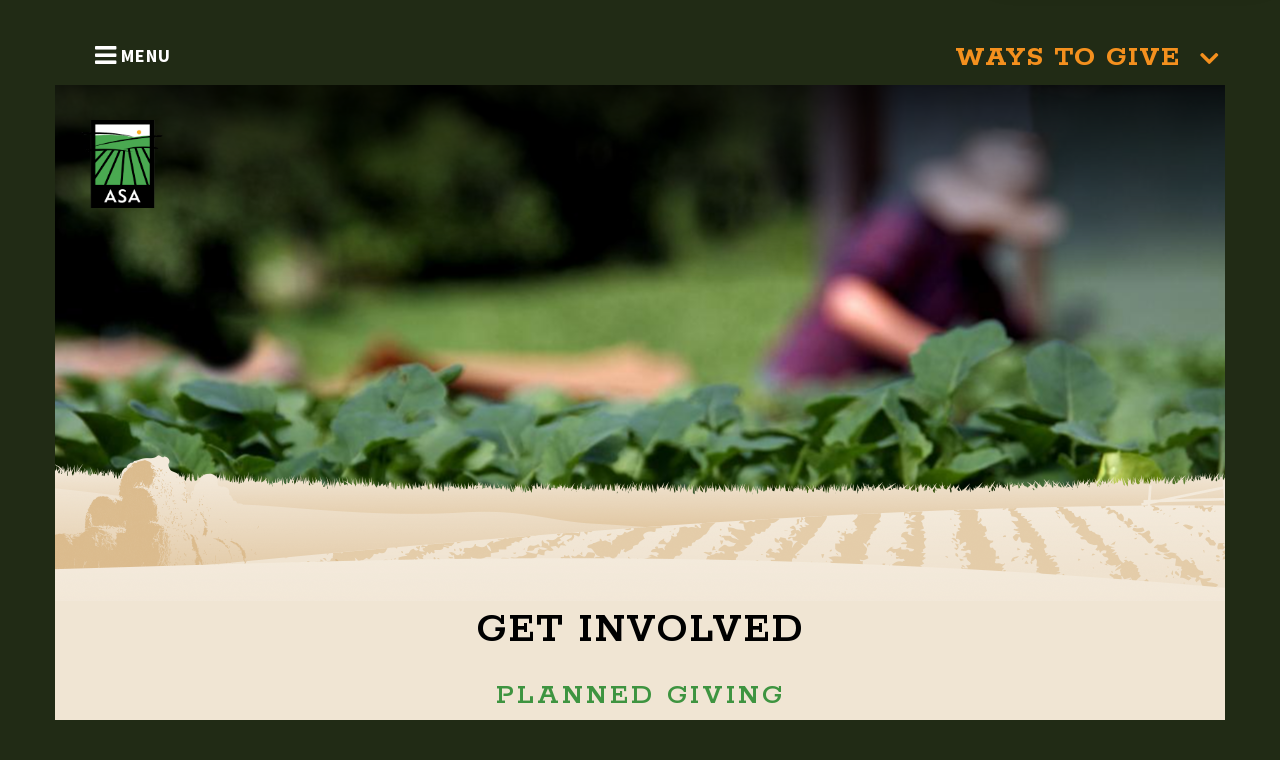

--- FILE ---
content_type: text/html;charset=UTF-8
request_url: https://www.agstewardship.org/get-involved/Planned-Giving-88-pg.htm
body_size: 8824
content:

<!DOCTYPE html>
<html lang="en">
<head>
    
    <title>Planned Giving - Agricultural Stewardship Association - Greenwich, NY</title>
    <meta charset="utf-8" />
    <meta http-equiv="X-UA-Compatible" content="IE=edge" />
    <meta name="viewport" content="width=device-width, initial-scale=1" />
	<meta name="Description" content="Planned Giving" />
    <meta name="Keywords" content="Planned,Giving" />
    <meta name="Author" content="Spiral Design Studio (www.spiraldesign.com)" />
	<meta name="revisit-after" content="30 days" />
	<meta name="revisit" content="30 days" />

	
	
	<meta property="og:title" content="Planned Giving" />
	<meta property="og:url" content="http://www.agstewardship.org/get-involved/Planned-Giving-88-pg.htm" />
	<meta property="og:image" content="https://www.agstewardship.org//img/opengraph/default.png" />
	<meta property="og:site_name" content="Agricultural Stewardship Association" />
	<meta property="og:description" content="Planned Giving" />
	<meta property="og:type" content="Website"/>
	<meta name="twitter:card" content="summary" />
	<meta name="twitter:title" content="Planned Giving" />
	<meta name="twitter:description" content="Planned Giving" />
	<meta name="twitter:image" content="https://www.agstewardship.org//img/opengraph/default.png" />
	<meta itemprop="image" content="https://www.agstewardship.org//img/opengraph/default.png" />

	<link rel="shortcut icon" href="../img/favicon/favicon.ico" type="image/x-icon">
	<link rel="icon" href="../img/favicon/favicon.ico" type="image/x-icon">
	<link rel="apple-touch-icon" sizes="57x57" href="../img/favicon/apple-icon-57x57.png">
	<link rel="apple-touch-icon" sizes="60x60" href="../img/favicon/apple-icon-60x60.png">
	<link rel="apple-touch-icon" sizes="72x72" href="../img/favicon/apple-icon-72x72.png">
	<link rel="apple-touch-icon" sizes="76x76" href="../img/favicon/apple-icon-76x76.png">
	<link rel="apple-touch-icon" sizes="114x114" href="../img/favicon/apple-icon-114x114.png">
	<link rel="apple-touch-icon" sizes="120x120" href="../img/favicon/apple-icon-120x120.png">
	<link rel="apple-touch-icon" sizes="144x144" href="../img/favicon/apple-icon-144x144.png">
	<link rel="apple-touch-icon" sizes="152x152" href="../img/favicon/apple-icon-152x152.png">
	<link rel="apple-touch-icon" sizes="180x180" href="../img/favicon/apple-icon-180x180.png">
	<link rel="icon" type="image/png" sizes="192x192"  href="../img/favicon/android-icon-36x36.png">
	<link rel="icon" type="image/png" sizes="32x32" href="../img/favicon/favicon-32x32.png">
	<link rel="icon" type="image/png" sizes="96x96" href="../img/favicon/favicon-96x96.png">
	<link rel="icon" type="image/png" sizes="16x16" href="../img/favicon/favicon-16x16.png">
	<link rel="manifest" href="../img/favicon/manifest.json">
	<meta name="msapplication-TileColor" content="#ffffff">
	<meta name="msapplication-TileImage" content="../img/favicon/ms-icon-70x70.png">
	<meta name="theme-color" content="#ffffff">

	

	
	<link href="../css/bootstrap.min.css" rel="stylesheet">

	
	<script src="../js/jquery.min.js"></script>
	<script src="../js/bootstrap.min.js"></script>

	
	<script src="../js/header.js"></script>

	
	<script src="../js/bxslider/jquery.bxslider.min.js" /></script>
	<link href="../js/bxslider/jquery.bxslider.css" rel="stylesheet">

	
	<link rel="stylesheet" href="../js/owl.carousel/owl.carousel.min.css">
	<link rel="stylesheet" href="../js/owl.carousel/owl.theme.default.min.css">
	<script src="../js/owl.carousel/owl.carousel.min.js"></script>

	
	<link rel="stylesheet" href="../js/magnific-popup/magnific-popup.css">
	<script src="../js/magnific-popup/jquery.magnific-popup.js"></script>

	
	<link rel="stylesheet" href="https://maxcdn.bootstrapcdn.com/font-awesome/4.7.0/css/font-awesome.min.css">
	<link href="https://fonts.googleapis.com/css?family=Source+Sans+Pro:200,300,400,600,700|Rokkitt:300,400,600,700|Montserrat:400,700" rel="stylesheet">

	
	<link rel="stylesheet" href="https://use.fontawesome.com/releases/v5.8.1/css/all.css" integrity="sha384-50oBUHEmvpQ+1lW4y57PTFmhCaXp0ML5d60M1M7uH2+nqUivzIebhndOJK28anvf" crossorigin="anonymous">
	<link href="../css/font-awesome.min.css" rel="stylesheet">
	<link href="../css/component.css" rel="stylesheet">
	<link href="../css/style.css" rel="stylesheet">
	<link href="../css/hovereffects.css" rel="stylesheet">
	<link href="../css/jasny-bootstrap.css" rel="stylesheet">
	<link href="../css/datepicker.css" rel="stylesheet">
	<link href="../css/responsive.css" rel="stylesheet">

	
	

	<!-- Google tag (gtag.js) -->
	<script async src="https://www.googletagmanager.com/gtag/js?id=G-1VDG279P3Z"></script>
	<script>
	  window.dataLayer = window.dataLayer || [];
	  function gtag(){dataLayer.push(arguments);}
	  gtag('js', new Date());

	  gtag('config', 'G-1VDG279P3Z');
	</script>

	


	
	<script>
		
		if (!getCart()) {
			setCart();
		}
		
	</script>





</head>

<body>

	<!-- Google Tag Manager (noscript) -->
	<noscript><iframe src="https://www.googletagmanager.com/ns.html?id=GTM-WPG8MWT" height="0" width="0" style="display:none;visibility:hidden"></iframe></noscript>
	<!-- End Google Tag Manager (noscript) -->


<!-- BEGIN: Main Content HTML -->
<div id="page" class="sub-template">

<div class="wtg-mobile"><a href="../get-involved/">WAYS TO GIVE &rsaquo;</a></div>
<header>
	<div class="container">
		<div class="row" style="position: relative;">
			<a href="../" class="navbar-brand" title="Agricultural Stewardship Association"><img src="../img/logo.png" alt="Agricultural Stewardship Association" /><span>Agricultural Stewardship Association</span></a>



			<div class="toggle">
				<button class="hamburger"><i class="fa fa-bars" aria-hidden="true"></i> <span>MENU</span></button>
				
			</div>

			<div id="header_aux">
				<a href="../cart/" id="cart_icon">
					<i class="fa fa-shopping-cart" aria-hidden="true"></i> <span>CART</span>
				</a>
				<div class="wtg-menu-link">
					<h3>Ways to Give</h3>
				</div>
			</div>


			<script>
				var hcart = getCart();
				if (hcart.length > 0) {
					var d = document.getElementById("cart_icon");
					d.className += " inUse";
				}
			</script>



			<div class="menu">
				<nav>
					<ul class="primary-nav">
						<li><a href="../">Home <i class="fa fa-home" aria-hidden="true"></i></a></li>
					
						<li>
							
								<span class="haschild">About ASA</span>
								<ul class="subnav">
										<li><a href="../about/">Overview</a></li>
									
										<li><a href="https://www.agstewardship.org/about/faqs.cfm" >FAQs - How ASA Works</a></li>
										
										<li><a href="https://www.agstewardship.org/about/who-we-are.cfm" >Our Team</a></li>
										
										<li><a href="../about/Careers-79-pg.htm" >Join Our Team</a></li>
										
								</ul>
							
						</li>
					
						<li>
							
								<span class="haschild">Land Conservation</span>
								<ul class="subnav">
										<li><a href="../land-conservation/">Overview</a></li>
									
										<li><a href="../land-conservation/ASA-Conserved-Properties-Map-95-pg.htm" >Map of Conserved Properties (GIS)</a></li>
										
										<li><a href="https://www.agstewardship.org/land-conservation/conservation-options.cfm" >Conservation Options</a></li>
										
										<li><a href="../land-conservation/Stewardship-80-pg.htm" >Stewardship</a></li>
										
										<li><a href="../land-conservation/Climate-Ecology--98-pg.htm" >Combating Climate Change</a></li>
										
								</ul>
							
						</li>
					
						<li>
							
								<a href="../cambridge-community-forest/">Cambridge Community Forest</a>
							
						</li>
					
						<li>
							
								<a href="../your-impact/">Your Impact</a>
							
						</li>
					
						<li>
							
								<span class="haschild">Programs and Events</span>
								<ul class="subnav">
										<li><a href="../events/">Overview</a></li>
									
										<li><a href="../events/Landscapes-for-Landsake-84-pg.htm" >Landscapes for Landsake</a></li>
										
								</ul>
							
						</li>
					
						<li>
							
								<a href="../blog/">News</a>
							
						</li>
					
						<li>
							
								<span class="haschild">Get Involved</span>
								<ul class="subnav">
										<li><a href="../get-involved/">Overview</a></li>
									
										<li><a href="https://www.agstewardship.org/get-involved/donate-now.cfm" >Donate Now</a></li>
										
										<li><a href="../get-involved/Ways-to-Give-100-pg.htm" >Ways to Give</a></li>
										
										<li><a href="../get-involved/Planned-Giving-88-pg.htm" >Planned Giving</a></li>
										
										<li><a href="../get-involved/Corporate-Sponsorship-Opportunities-86-pg.htm" >Become an ASA Business Sponsor</a></li>
										
										<li><a href="https://www.agstewardship.org/land-conservation/" >Conserve Your Land</a></li>
										
								</ul>
							
						</li>
					
						<li>
							
								<span class="haschild">Resources</span>
								<ul class="subnav">
										<li><a href="../resources/">Overview</a></li>
									
										<li><a href="https://www.agstewardship.org/resources/partners.cfm" >Partners</a></li>
										
								</ul>
							
						</li>
					
						<li>
							
								<a href="../contact/">Contact Us</a>
							
						</li>
					
						<li>
							
								<a href="../secure/">Board Portal</a>
							
						</li>
					
					</ul>

					<script type="text/javascript">
						$(function(){
						    $('.haschild').on('click', function(){
								// Setup Variable Elements
								var el = $(this);
								var child = el.siblings('ul.subnav');
								// Add/Remove Main Link Classes
								$('.haschild').not(el).removeClass('active');
								el.toggleClass('active');
								// Add/Remove Subnav Classes
								$('ul.subnav').not(child).removeClass('open');
								child.toggleClass('open');
							});
						});
					</script>

					<div id="contact">
						<h4>Contact</h4>
						<p>2531 State Route 40 <br />
						Greenwich, NY 12834<br />
						<span>P:</span> 518-692-7285</a></p>
					</div>
				</nav>

				<div class="wtg-menu">
					<div>
						<ul>
							<li><a href="../get-involved"><span>volunteer</span></a></li>
							<li><a href="../get-involved/donate-now.cfm"><span>donate</span></a></li>
							<li><a href="../get-involved/Planned-Giving-88-pg.htm"><span>planned giving</span></a></li>
						</ul>
					</div>
				</div>
			</div>

		</div>
	</div>

</header>



<!-- Page Content -->
<div id="main">
	<div class="container" id="main-container">
		<div class="row">
			<div class="inner-wrapper clearfix">
            
				<div class="header">
    
                    <div class="overlayBlend"></div>
    
                    <div class="header-image">
                        <div class="background-image item" data-index="0" style="background-image: url('../img/header_images/image-190502024959934.jpg');"></div>
                        <div class="headerFooter"></div>
                    </div>
                    
                    <div class="titlebar">
						<h2 class="sectionTitle">Get Involved</h2>
						<h1 class="pageTitle">Planned Giving</h1>
						
                    </div>
    
                </div>
                
                <div class="content-wrapper">            
                    <div class="col-md-9">
                        <div class="editor">
                            
                            
                            <h2>Your Gift + Your Plan = Planned Giving</h2>
<h2>&nbsp;</h2>
<h3>The generosity of our donors safeguards ASA&rsquo;s vital efforts to conserve farmland for future generations.</h3>
<p>Legacy gifts, also known as planned gifts, allow donors to earmark various types of assets for philanthropic purposes. Because some gifts provide tax benefits to the donor and/or beneficiaries, we recommend talking to a financial advisor or estate planner when structuring a planned giving strategy.</p>
<p><strong> Help us protect local farmland and working forests from encroaching development by including ASA in your will or estate plans. </strong></p>
<p>A popular planned gift is a bequest, made through your will or living trust. This gift may be for a specific dollar amount or a percentage of your estate or the residual. Your attorney would add special wording to your will or trust document.</p>
<blockquote>
<p><em>The following is suggested bequest language:</em></p>
<p><em>I give and bequeath to the Agricultural Stewardship Association, Inc. (Tax ID # 22-3084628), a nonprofit charitable organization located in Greenwich, New York, the sum of _____________ dollars (or all the rest, residue and remainder of my estate) to be used for its general support.</em></p>
</blockquote>
<p>&nbsp;</p>
<p><strong>To request that an ASA staff member reach out to you regarding a bequest, <a href="https://docs.google.com/forms/d/e/1FAIpQLSdK8WhcV-q8PyVp23u06LPSHqFb3N77POUZ8SkmVBIuf2Nqjw/viewform?fbzx=-4065231375870848242">click here</a>.</strong></p>
<p>You may also leave a bequest through your IRA, life insurance, donor-advised fund, bank account, brokerage account or by deeding your property to ASA. For more information, <a href="../../get-involved/Ways-to-Give-100-pg.htm" target="_blank">click here</a>.&nbsp;</p>
<p>Have you already included ASA in your estate plans? If so, please <a href="https://docs.google.com/forms/d/e/1FAIpQLSdK8WhcV-q8PyVp23u06LPSHqFb3N77POUZ8SkmVBIuf2Nqjw/viewform" target="_blank">let us know</a> so that we may acknowledge your generosity during your lifetime and welcome you into ASA's Legacy Society.</p>
<h3><strong><img style="margin: 6px; float: right;" src="../../img/uploads/_middle/5.png" alt="" />ASA&rsquo;s Legacy Society&nbsp;</strong></h3>
<p><strong>A growing group of visionary supporters</strong></p>
<p>As a member of ASA&rsquo;s Legacy Society, you will leave a beautiful and bountiful legacy to future generations living in Washington and Rensselaer counties.</p>
<p>To join our Legacy Society, all you have to do is let us know that you have included ASA in your estate plan by completing a Bequest Commitment Form. We want to acknowledge your generosity during your lifetime and welcome you to ASA&rsquo;s Legacy Society.</p>
<p><a href="../../blog/Inspired-Giving-1114-blog.htm">Meet Phyllis Miyauchi</a>, ASA's newest Legacy Society member.</p>
<p>You may complete a Bequest Commitment Form online by <a href="https://docs.google.com/forms/d/e/1FAIpQLSdfUzLR7ZxYCPKrPMt5We7_Li-NkiV6fCJDYyOoiFea3jDahQ/viewform">clicking here</a> or you may download the form below.</p>
<p>To start a conversation, <a href="https://docs.google.com/forms/d/e/1FAIpQLSdK8WhcV-q8PyVp23u06LPSHqFb3N77POUZ8SkmVBIuf2Nqjw/viewform?fbzx=-4065231375870848242" target="_blank"> click here</a> and Donna Dodd-Thomas, ASA&rsquo;s Development Manager, will reach out to you.</p>
<p><strong>Bequest Challenge</strong></p>
<p>When you complete a Bequest Commitment Form, ASA receives an immediate $500 from philanthropist Bob Ross of New York City. Bob issued his Bequest Challenge to provide matching funds that immediately go to ASA and at the same time provide for the future of our organization and the protection of our local working landscapes.</p>
<p>All bequest intentions&mdash;old or new&mdash;will be matched. ASA considers being included in your estate as one of the highest honors and signs of trust.</p>
<p><a href="../../img/uploads/Bequest Commitment Form1.pdf" target="_blank">Download Bequest Commitment Form.pdf</a></p>
<p><a href="https://docs.google.com/forms/d/e/1FAIpQLSdfUzLR7ZxYCPKrPMt5We7_Li-NkiV6fCJDYyOoiFea3jDahQ/viewform?usp=sf_link" target="_blank">Online Planned Giving Commitment Form (google form)</a></p> 
                            
                        </div>
                    </div>
                    <div class="col-md-3">
                        <div class="sidebar">
                            
                            

	<div class="sideNav">
		<ul>
			
				<li ><a href="./">Overview</a></li>
			
					
					<li ><a href="https://www.agstewardship.org/get-involved/donate-now.cfm" >Donate Now</a></li>
				
					
					<li ><a href="Ways-to-Give-100-pg.htm" >Ways to Give</a></li>
				
					
					<li class="selected"><a href="Planned-Giving-88-pg.htm" >Planned Giving</a></li>
				
					
					<li ><a href="Corporate-Sponsorship-Opportunities-86-pg.htm" >Become an ASA Business Sponsor</a></li>
				
					
					<li ><a href="https://www.agstewardship.org/land-conservation/" >Conserve Your Land</a></li>
				

		</ul>
	</div>
	<div class="cf"></div>


<div class="widget-block">
	<div class="wrapper">
	
	
	<div class="news" style="background-image: url(../img/yourimpact/image-231212031540734.jpg);">
		<div class="gradient"></div>
		
		<div class="categoryFlag">Your <strong>Impact</strong></div>
	
		<div class="details">
			
			<h3 class="title">Sky Parlor Farm</h3>
			<h4 class="subTitle">A Conservation Story</h4>
			
			<div class="cta-links">
				<a href="../your-impact/Sky-Parlor-Farm-205-impact.htm" class="">Read More &rsaquo;</a>
				<span>|</span>
				<a href="../your-impact" class="">See All &rsaquo;</a>
			</div>
		</div>
	</div>
	</div>
	
</div>

                        </div>
                    </div>
                </div>

            </div>
            
			
            
			<div class="events">
				
				<h2>Upcoming Events</h2>
				<div class="link"><a href="../events" title="Events">+ VIEW ALL</a></div>
				<div class="list clearfix" >
					
					<a href="../events/Stories-in-the-Stones-Guided-Geology-Walk-in-the-Community-Forest-2331-event.htm" class="item">
						<div class="date">
							<span class="day">8</span>
							<span class="month">Nov</span>
						</div>
						<div class="title">Stories in the Stones: Guided Geology Walk in the Community Forest</div>
					</a>
					
				</div>
			</div>

		<div class="news-grid">
            
			<div class="cf"></div>
			<div class="news-row third">
				<div class="social-widget">
					<div class="details" style="padding-top: 0px;">
						<h3 class="title">Connect With Us</h3>
						
						
						
						<ul class="social">
							
							<li class="link"><a href="https://www.facebook.com/Agstewardship/" target="_blank" title="Facebook"><span class="icon"><i class="fa fa-facebook"></i></span> <span>@Agstewardship</span></a></li>
							
							<li class="link"><a href="https://twitter.com/ASAFarmland" target="_blank" title="Twitter"><span class="icon"><i class="fa fa-twitter"></i></span> <span>@ASAFarmland</span></a></li>
							
							<li class="link"><a href="https://www.instagram.com/AgStewardshipAssociation/" target="_blank" title="Instagram"><span class="icon"><i class="fa fa-instagram"></i></span> <span>AgStewardshipAssociation</span></a></li>
							
							<li class="link"><a href="https://www.youtube.com/channel/UCtT3P5UOumMEQdOztTLCxtw" target="_blank" title="YouTube"><span class="icon"><i class="fa fa-youtube"></i></span> <span>Agricultural Stewardship Association</span></a></li>
							
						</ul>
					</div>
				</div>

				
				
				


				

				<div style="background-image: url(../img/social-placeholder1.jpg);" class="image social-block insta1"></div>

				





				

				<div style="background-image: url(../img/social-placeholder2.jpg);" class="image social-block insta2"></div>



			</div>
		</div>

            
        </div>
	</div>
</div>



<footer>


	


	<div class="container" id="footer-container">
		<div class="signup-panel clearfix">

			

				<div class="stayinformed"><strong>Stay informed</strong> and sign up for our e-newsletter:</div>
				<form action="./#submit" class="signupform" method="POST" id="submit">
					<input type="text" class="first" name="first_name" placeholder="First Name *" />
					<input type="text" class="last" name="last_name" placeholder="Last Name *" />
					<input type="email" name="email" class="email" placeholder="Email *" />
					<input type="text" name="zip" class="zip" placeholder="Zip Code *" />
					<input type="hidden" name="formSubmit" value="1" />
					<input type="submit" value="Subscribe &rsaquo;" />
				</form>
				

		</div>

		<div class="row">
			<div class="col-md-4 footer-block">

				<iframe id="map" style="height:175px;width:100%;float:left;display:block;margin-bottom:25px;border:1px solid #808080;" src="https://www.google.com/maps/embed?pb=!1m18!1m12!1m3!1d2912.949313613877!2d-73.52099328451992!3d43.1055800791439!2m3!1f0!2f0!3f0!3m2!1i1024!2i768!4f13.1!3m3!1m2!1s0x89de297366740325%3A0xf838a24e07bb80e1!2s2531+NY-40%2C+Greenwich%2C+NY+12834!5e0!3m2!1sen!2sus!4v1564667583903!5m2!1sen!2sus" width="100%" height="175" frameborder="0" style="border:0" allowfullscreen></iframe>
				
				

				<div class="address">
					<h3>Agricultural Stewardship Association</h3>
					<p>2531 State Route 40  | Greenwich, NY 12834</p>
				</div>
				<a href="tel:518.692-7285" class="footer-phone">(518) 692-7285</a></p>
			</div>
			<div class="col-md-4 seo-block footer-block">
				
				<p><b>ASA is a nonprofit land trust helping landowners conserve farm and forest land in Washington and Rensselaer counties in the upper Hudson River Valley.</b> 
We Conserve Farmland and Forests. 
For Good. 
Forever. </p>
			</div>

			<div class="col-md-4 footer-block">
				<div class="affiliations">
					<img src="../img/accreditedlandtrust-logo.png" class="image" />
					<span>ASA is an Accredited Land Trust<br /><a href="http://www.landtrustaccreditation.org/" target="_new">Learn More &rsaquo;</a></span>
				</div>
			</div>

		</div>

		<div class="copyright">
			<p>&copy; 2025 Agricultural Stewardship Association. All rights reserved. | <a href="../privacy-policy/">Privacy Policy</a> | Website Design by <a href="http://www.spiraldesign.com" target="_blank" name="Website Design , Albany, NY">Spiral Design</a></p>
		</div>
	</div>
</footer>
</div>


<div id="addToCartAlert">
	<div class="alert_pill">
		<p>Ticket(s) Added to Cart!</p>
		<a href="../cart" aria-label="Navigate to Cart"> Go to Cart</a>
	</div>
</div>



<!-- END: Main Content HTML -->
<!-- Sticky Nav Bar -->
<script src="../js/classie.js"></script>
<script src="../js/jasny-bootstrap.min.js"></script>
<script src="../js/datepicker.js"></script>
<script src="../js/numscroller-1.0.js"></script>

<!-- jQuery Popup Overlay -->
<script src="../js/jquery.popupoverlay.js"></script>

<script src="../js/readmore.js"></script>
<script>
var lineHeight = 22;
var numLines = 3;

$('.readmore').readmore({
	speed: 100,
	moreLink: '<a href="#">READ MORE +</a>',
	lessLink: '<a href="#">READ LESS -</a>',
	embedCSS: true,
	blockCSS: 'display: block; width: 100%;',
	startOpen: false,
	collapsedHeight: lineHeight * numLines,
	heightMargin: lineHeight * 1
});
</script>


<script>
    function animateNumbers(){
        $('.numscroll').each(function(){
            var el = $(this);
            var start = el.text();
            var target = el.data('target');
            var tmp = parseInt(el.text()) || 0;
            if (target>100000) {
                var mod = 100000-(100000-target);
                var increment = 1000;
            } else if (target>10000) {
                var mod = 10000-(10000-target);
                var increment = 100;
            } else if (target>1000) {
                var mod = 200-(200-target);
                var increment = 10;
            } else if (target>100) {
                var mod = 100-(100-target);
                var increment = 1;
            } else {
                var mod = 5-(5-target);
                var increment = 1;
            }
            var i = 0;
            var counter = setInterval(function () {
                tmp = tmp+increment;
                el.text(commafyNumber(tmp));
                if ((i+increment) > (target-increment)) {
                    window.clearInterval(counter);
                }
                i=i+increment;
           }, 1000/mod);
        });
    }

</script>


</body>
</html>


--- FILE ---
content_type: text/css
request_url: https://www.agstewardship.org/js/bxslider/jquery.bxslider.css
body_size: 1745
content:
/**
 * BxSlider v4.1.2 - Fully loaded, responsive content slider
 * http://bxslider.com
 *
 * Written by: Steven Wanderski, 2014
 * http://stevenwanderski.com
 * (while drinking Belgian ales and listening to jazz)
 *
 * CEO and founder of bxCreative, LTD
 * http://bxcreative.com
 */


/** RESET AND LAYOUT
===================================*/


.bxslider{
	float:left;
	width:100%;
	margin: 0;
	padding: 0;
	list-style: none;
}

.bx-wrapper {
	position: relative;
	margin: 0 auto;
	padding: 0;
	margin: 0 0 28px 0;
	*zoom: 1;
}

.bx-wrapper img {
	max-width: 100%;
	display: block;
}

/** THEME
===================================*/

.bx-wrapper .bx-viewport {
	/*fix other elements on the page moving (on Chrome)*/
	-webkit-transform: translatez(0);
	-moz-transform: translatez(0);
	-ms-transform: translatez(0);
	-o-transform: translatez(0);
	transform: translatez(0);
}

.bx-wrapper .bx-controls-auto {
	position: absolute;
	width: 100%;
}

/* LOADER */

.bx-wrapper .bx-loading {
	min-height: 50px;
	background: url('bx_loader.gif') center center no-repeat #fff;
	height: 100%;
	width: 100%;
	position: absolute;
	top: 0;
	left: 0;
	z-index: 2000;
}

/* PAGER */
.bx-wrapper .bx-pager {
	text-align: center;
	color: #666;
	background: #fd4239;
	width:100%;
	height:auto;
	padding: 8px 0;
	position: absolute;
	top: 100%;
	line-height:12px;
}

.bx-wrapper .bx-pager .bx-pager-item,
.bx-wrapper .bx-controls-auto .bx-controls-auto-item {
	display: inline-block;
	*zoom: 1;
	*display: inline;

}

.bx-wrapper .bx-pager.bx-default-pager a {
	background: #a72620;
	text-indent: -9999px;
	display: block;
	width: 10px;
	height: 10px;
	margin: 0 5px;
	outline: 0;
	-moz-border-radius: 5px;
	-webkit-border-radius: 5px;
	border-radius: 5px;
}

.bx-wrapper .bx-pager.bx-default-pager a:hover,
.bx-wrapper .bx-pager.bx-default-pager a.active {
	background: #ff9c98;
}

/* DIRECTION CONTROLS (NEXT / PREV) */

.bx-wrapper .bx-prev {
	left: 10px;
	background: rgba(253, 66, 57,.5);
}

.bx-wrapper .bx-next {
	right: 10px;
	background: rgba(253, 66, 57,.5);
}
.bx-wrapper .bx-prev:after,
.bx-wrapper .bx-next:after {
	content: "\f105";
	font-family: "FontAwesome";
	position: absolute;
	top:50%;
	color:#ffffff;
	width:12px;
	display:block;
	text-align: center;
	font-size:18px;
	left:50%;
	-webkit-transform: translate(-50%,-50%);
	-moz-transform: translate(-50%,-50%);
	-ms-transform: translate(-50%,-50%);
	-o-transform: translate(-50%,-50%);
	transform: translate(-50%,-50%);
}
.bx-wrapper .bx-prev:after{content: "\f104";}

.bx-wrapper .bx-prev:hover,
.bx-wrapper .bx-next:hover {
	background: #fd4239;
}

.bx-wrapper .bx-controls-direction a {
	position: absolute;
	top: 50%;
	margin-top: -16px;
	border-radius: 16px;
	outline: 0;
	width: 64px;
	height: 32px;
	z-index: 9999;
	-webkit-transition:background 0.56s cubic-bezier(0.52, 0.01, 0.16, 1);
	-moz-transition:background 0.56s cubic-bezier(0.52, 0.01, 0.16, 1);
	transition:background 0.56s cubic-bezier(0.52, 0.01, 0.16, 1);
}

.bx-wrapper .bx-controls-direction a.disabled {
	display: none;
}

/* AUTO CONTROLS (START / STOP) */

.bx-wrapper .bx-controls-auto {
	text-align: center;
}

.bx-wrapper .bx-controls-auto .bx-start {
	display: block;
	text-indent: -9999px;
	width: 10px;
	height: 11px;
	outline: 0;
	background: url(images/controls.png) -86px -11px no-repeat;
	margin: 0 3px;
}

.bx-wrapper .bx-controls-auto .bx-start:hover,
.bx-wrapper .bx-controls-auto .bx-start.active {
	background-position: -86px 0;
}

.bx-wrapper .bx-controls-auto .bx-stop {
	display: block;
	text-indent: -9999px;
	width: 9px;
	height: 11px;
	outline: 0;
	background: url(images/controls.png) -86px -44px no-repeat;
	margin: 0 3px;
}

.bx-wrapper .bx-controls-auto .bx-stop:hover,
.bx-wrapper .bx-controls-auto .bx-stop.active {
	background-position: -86px -33px;
}

/* PAGER WITH AUTO-CONTROLS HYBRID LAYOUT */

.bx-wrapper .bx-controls.bx-has-controls-auto.bx-has-pager .bx-pager {
	text-align: left;
	width: 80%;
}

.bx-wrapper .bx-controls.bx-has-controls-auto.bx-has-pager .bx-controls-auto {
	right: 0;
	width: 35px;
}

/* IMAGE CAPTIONS */

.bx-wrapper .bx-caption {
	position: absolute;
	bottom: 0;
	left: 0;
	background: #666\9;
	background: rgba(80, 80, 80, 0.75);
	width: 100%;
}

.bx-wrapper .bx-caption span {
	color: #fff;
	font-family: Arial;
	display: block;
	font-size: .85em;
	padding: 10px;
}


@media (max-width: 990px){
	.bx-wrapper .bx-controls-direction a {
		width: 32px;
	}
}
@media (max-width: 900px){
	.bx-wrapper .bx-pager {
		display:none;
	}
	.bx-wrapper {
		margin: 0 0 0 0;
		border-bottom: 9px solid #fd4239;
	}
}


--- FILE ---
content_type: text/css
request_url: https://www.agstewardship.org/css/component.css
body_size: 963
content:
.cbp-af-header {
    left: 0;
    top: 0;
    width: 100%;
    z-index: 200;
}

.cbp-af-header .cbp-af-inner {
	width: 90%;
	max-width: 69em;
	margin: 0 auto;
	padding: 0 1.875em;
}

/*.cbp-af-header h1,
.cbp-af-header nav {
	display: inline-block;
	position: relative;
}*/

 /* We just have one-lined elements, so we'll center the elements with the line-height set to the height of the header */
/*.cbp-af-header h1,
.cbp-af-header nav a {
	line-height: 230px;
}

.cbp-af-header h1 {
	text-transform: uppercase;
	color: #333;
	letter-spacing: 4px;
	font-size: 4em;
	margin: 0;
	float: left;
}

.cbp-af-header nav {
	float: right;
}

.cbp-af-header nav a {
	color: #aaa;
	font-weight: 700;
	margin: 0 0 0 20px;
	font-size: 1.4em;
}

.cbp-af-header nav a:hover {
	xcolor: #333;
}*/

/* Transitions and class for reduced height */
/*.cbp-af-header h1,
.cbp-af-header nav a {
	-webkit-transition: all 0.3s;
	-moz-transition: all 0.3s;
	transition: all 0.3s;
}*/

.cbp-af-header.cbp-af-header-shrink {
	position: fixed !important;
	top: 0;
	background:	none repeat scroll 0 0 rgba(255, 255, 255, 1.0);
	-webkit-box-shadow: 0px 4px 5px 0px rgba(0,0,0,0.4);
	-moz-box-shadow: 0px 4px 5px 0px rgba(0,0,0,0.4);
	box-shadow: 0px 4px 5px 0px rgba(0,0,0,0.4);
}

/*.cbp-af-header.cbp-af-header-shrink {
	height: 90px;
}*/

.cbp-af-header.cbp-af-header-shrink .nav {
	margin-top: 12px;	
}

.cbp-af-header.cbp-af-header-shrink img {
	max-width: 60%;	
}

/*.cbp-af-header.cbp-af-header-shrink h1,
.cbp-af-header.cbp-af-header-shrink nav a {
	line-height: 90px;
}

.cbp-af-header.cbp-af-header-shrink h1 {
	font-size: 2em;
}*/

/* Example Media Queries */
/*@media screen and (max-width: 55em) {
	
	.cbp-af-header .cbp-af-inner {
		width: 100%;
	}

	.cbp-af-header h1,
	.cbp-af-header nav {
		display: block;
		margin: 0 auto;
		text-align: center;
		float: none;
	}

	.cbp-af-header h1,
	.cbp-af-header nav a {
		line-height: 115px;
	}

	.cbp-af-header nav a {
		margin: 0 10px;
	}

	.cbp-af-header.cbp-af-header-shrink h1,
	.cbp-af-header.cbp-af-header-shrink nav a {
		line-height: 45px;
	}

	.cbp-af-header.cbp-af-header-shrink h1 {
		font-size: 2em;
	}

	.cbp-af-header.cbp-af-header-shrink nav a {
		font-size: 1em;
	}
}*/

@media screen and (max-width: 32.25em) {
/*	.cbp-af-header nav a {
		font-size: 1em;
	}*/
}

@media screen and (max-width: 24em) {
/*	.cbp-af-header nav a,
	.cbp-af-header.cbp-af-header-shrink nav a {
		line-height: 1;
	}*/
}


--- FILE ---
content_type: text/css
request_url: https://www.agstewardship.org/css/style.css
body_size: 19506
content:
@charset "UTF-8";
/* RESET */
/********************************************************/
/********************************************************/
*{box-sizing:border-box;}
html,body{margin:0;padding:0;}
.cf,.clear,.clearfix{clear:both;}
html, body, div, span, applet, object, iframe,
h1, h2, h3, h4, h5, h6, p, blockquote, pre,
a, abbr, acronym, address, big, cite, code,
del, dfn, em, img, ins, kbd, q, s, samp,
small, strike, strong, sub, sup, tt, var,
b, u, i, center,
dl, dt, dd, ol, ul, li,
fieldset, form, label, legend,
table, caption, tbody, tfoot, thead, tr, th, td,
article, aside, canvas, details, embed,
figure, figcaption, footer, header, hgroup,
menu, nav, output, ruby, section, summary,
time, mark, audio, video {
	margin: 0;
	padding: 0;
	border: 0;
	font-size: 100%;
	xfont: inherit;
	text-decoration: none;
	vertical-align: baseline;
}

/* Global Styles */

body {
	background-color: #212b15;
	color: #1a1818;
	font-family: 'Source Sans Pro', sans-serif;
	font-size:16px;
	line-height:24px;
}

a {
	color: #3c922e;
}
a:hover {
	color: #f4901e;
	text-decoration: none;
}
a:focus {
	color: #f4901e;
	text-decoration: none;
	outline: none;
}
.editor a {
	text-decoration: underline;
}

h1 {
	color: #333333;
	font-size: 24px;
	font-weight: 400;
	margin: 0px 0px 10px 0px;
}
h2,
.editor h2 {
	color: #1a1818;
	font-family: 'Rokkitt', serif;
	font-size: 22px;
	font-weight: 700;
	margin: 0px 0px 0px 0px;
}
h3,
.editor h3 {
	color: #1a1818;
	font-family: 'Rokkitt', serif;
	font-size: 16px;
	font-weight: 700;
	line-height: 24px;
	margin: 0px 0px 0px 0px;
	text-transform: uppercase;
}
h4,
.editor h4 {
	color: #1a1818;
	font-family: 'Rokkitt', serif;
	font-size: 16px;
	font-weight: 700;
	line-height: 24px;
	margin: 0px 0px 0px 0px;
	text-transform: uppercase;
}

.editor ul {
	padding: 0px 15px;
}

.editor li {
	list-style-type: disc;
	margin: 0 0 15px 15px;
}

p {
	margin: 0 0 20px;
}
p:last-child {
	margin: 0px;
}

hr {
	width:100%;
	clear:both;
	border:none;
	border-top: 1px solid #ba842c;
	height: 1px;
	margin: 15px 0px;
	display:block;
}

ul {
	margin: 0px;
	padding: 0px;
}

li {
	list-style-type: none;
	padding: 0px;
}

/* BEGIN: Custom Site Styles */
header {
	height: 85px;
}

.navbar-brand {
	height: auto;
	line-height: none;
	margin: 15px;
	padding: 0px;
	position: absolute;
	z-index: 200;
	top: 105px;
	left: 10px;
}
.navbar-brand img {
	float: left;
}
.navbar-brand span {
	color: #fff;
	float: left;
	font-family: 'Montserrat', sans-serif;
	font-size: 20px;
	font-weight: bold;
	letter-spacing: 1px;
	line-height: 26px;
	max-width: 175px;
	padding: 25px 0 0 15px;
}

.sub-template .navbar-brand img {
	width: 70%;
}
.sub-template .navbar-brand span {
	display: none;
}

.nav-primary ul {
	margin: 0px;
	padding: 0px;
}
.nav-primary ul > li {
	list-style-type: none;
}
.nav-primary ul > li a {
	color: #a7aba5;
}

#main {
	background: url(../img/footer-scene.png) bottom center repeat-x;
	padding-bottom: 75px;
}
/*#main-container {
	background-color: #f0e5d3;
}*/
#header_aux{
	display:flex;
	position: absolute;
	right: 0px;
	top: 46px;
	z-index: 5000;
	cursor: pointer;
}
#cart_icon{
	display:none;
	color:#F4901E;
	font-size:17px;
	padding: 8px 20px 5px 20px;
	line-height: 1em;
	border-radius: 40px;
	border: 2px solid #F4901E;
	position: relative;
	top: -6px;
}
#cart_icon.inUse{display:block;}
#cart_icon:hover{
	cursor:pointer;
}
#cart_icon span{
	font-size: 18px;
	letter-spacing: 1px;
	position: relative;
	top: -2px;
	font-weight:700;
}
#cart_icon i{
	position: relative;
	top:-2px;
}

.wtg-menu-link {
	margin: 0 0 0 20px;
}
.wtg-menu-link h3 {
	z-index: 4;
	color: #F4901E;
	font-family: 'Rokkitt', serif;
	font-size: 30px;
	font-weight: 700;
	letter-spacing: 1px;
	text-transform: uppercase;
	padding-right: 45px;
	position: relative;
	transition: all .5s ease; /* our nice transition */
}
.wtg-menu-link.active h3:after {
    content: "\f106";
    font-family: FontAwesome;
	position: absolute;
	right: 6px;
}
.wtg-menu-link h3:after {
    content: "\f107";
    font-family: FontAwesome;
	position: absolute;
	right: 6px;
}


.hamburger{
	background:none;
	position:absolute;
	top:0;
	left:0;
	line-height:45px;
	padding:33px 15px 0px 40px;
	color:#fff;
	border:0;
	font-size:25px;
	font-weight:bold;
	cursor:pointer;
	outline:none;
	z-index:10000000000000;
}
.cross{
	background:none;
	position:absolute;
	top:0;
	left:0;
	line-height:45px;
	padding:33px 15px 0px 40px;
	color:#fff;
	border:0;
	font-size:25px;
	font-weight:bold;
	cursor:pointer;
	outline:none;
	z-index:10000000000000;
}
.toggle span {
	font-size: 18px;
	letter-spacing: 1px;
	position: relative;
	top: -2px;
}
.menu{
	z-index:4000;
	font-weight:bold;
	position:absolute;
	text-align:center;
	font-size:12px;
	display:block;
	top:85px;
	max-width: 1170px;
	width: 100%;
	margin: auto;
}
nav{
	background:rgba(33,43,21,.95);
	display:none;
	width:100%;
	position:relative;
	float:left;
	margin: 0;
	padding: 15px 25% 25px 40px;
	list-style-type: none;
	list-style-image: none;
}
nav.active{
	display:block;
}
.menu .primary-nav {
	width:33%;
	display:block;
	margin: 0 33% 0 0;
	padding: 0 25px 0 0;
	float:left;
	text-align: left;
	position: relative;
}
.menu .primary-nav li {
	display: block;
}
.menu .primary-nav li span.haschild,
.menu .primary-nav li a {
	color:#a7aba5;
	display: block;
	font-size: 15px;
	letter-spacing: 1px;
	margin: 0 0 5px 0;
	position: relative;
	text-decoration:none;
	text-transform: uppercase;
}
.menu .primary-nav li span.haschild:hover,
.menu .primary-nav li a:hover {
	color: #F4901E;
	cursor:pointer;
	text-decoration:none;
}
.menu .primary-nav li span.haschild.active{
	color: #F4901E;
}
.menu .primary-nav li span.haschild:after {
	content: "";
	background: url(../img/nav-arrow-gray.png);
	width: 19px;
	height: 11px;
	display: inline-block;
	margin-left: 5px;
	-webkit-transition: all 150ms linear;
	-moz-transition: all 150ms linear;
	-ms-transition: all 150ms linear;
	-o-transition: all 150ms linear;
	transition: all 150ms linear;
}
.menu .primary-nav li span.haschild:hover:after {
	margin-left: 10px;
}

.menu .primary-nav a{
	text-decoration:none;
	color:#666;
}
.menu .primary-nav a:hover{
	text-decoration:none;
	color:#666;
}

.menu .primary-nav li ul.subnav{
	position:absolute;
	top:0;
	left:100%;
	display:none;
	width:100%;
	height:100%;
	padding: 0 25px 0 0;
}
.menu .primary-nav li ul.subnav.open{
	display:block;
}
.menu .primary-nav li ul.subnav.open li a {
	font-weight: normal;
}
.menu .primary-nav li ul.subnav.open li a:before{
	content: "";
	background: url(../img/nav-arrow-gold.png);
	width: 19px;
	height: 11px;
	position: absolute;
	top: 6px;
	left: -30px;
	opacity: 0;
	-webkit-transition: all 150ms linear;
	-moz-transition: all 150ms linear;
	-ms-transition: all 150ms linear;
	-o-transition: all 150ms linear;
	transition: all 150ms linear;
}
.menu .primary-nav li ul.subnav.open li a:hover:before{
	opacity: 1;
	left: -25px;
}

#contact{
	display:block;
	text-align: left;
	color:#fff;
	width:34%;
	position:relative;
	float:left;
}
#contact h4{
	color: #fff;
    font-size: 14px;
	font-weight: 600;
	letter-spacing: 1px;
    margin: 0 0 15px 0;
    text-decoration: none;
    text-transform: uppercase;
}
#contact p{
	color: #888e85;
	font-size: 18px;
	font-weight: 300;
	text-transform: uppercase;
}
#contact p span {
	color: #3e9440;
}

#marquee{
    width:100%;
    display:block;
    position: relative;
	xbackground-color: #eee2cd;
}
#marquee-image {
	height:645px;
	position: relative;
}
#marquee-image .item{
	height:100%;
	width:100%;
	background-repeat:no-repeat;
	background-position: center;
	background-size: cover;
	-webkit-transition: opacity 500ms ease;
	-moz-transition: opacity 500ms ease;
	-ms-transition: opacity 500ms ease;
	-o-transition: opacity 500ms ease;
	transition: opacity 500ms ease;
	position:absolute;
	display:block;
	opacity: 0;
}
#marquee-image .item.active{opacity:1;}
#marquee .item .title{
	font-family: 'Rokkitt', serif;
	font-size: 54px;
	height: 212px;
	line-height: 64px;
	text-align: center;
	padding: 0px 15%;
}
#marquee .item .title span{
	font-size: 80px;
}

#marqueeslider {
	padding: 110px 0px 75px 0px;
}
#marqueeslider.owl-theme .owl-dots .owl-dot span {
	background-color: #bb842c;
}
#marqueeslider.owl-theme .owl-dots .owl-dot.active span {
	background-color: #fff;
}
#marquee .wrapper{
	z-index: 100;
}
.marqueeFooter {
	background-repeat:no-repeat;
	background-position: top center;
	background-size: cover;
	background-image: url(../img/marquee-footer.png);
	height: 146px;
	position: absolute;
	bottom: 0px;
	z-index: 1000;
	width: 100%;
}
#marquee .controls{
	display: none !important;
	position: absolute;
	width:100%;
	height:50px;
	display:block;
	top:50%;
	left:0;
	z-index: 200;
	-webkit-transform: translate(0,-50%);
	-moz-transform: translate(0,-50%);
	-ms-transform: translate(0,-50%);
	-o-transform: translate(0,-50%);
	transform: translate(0,-50%);
}
#marquee .prev{
	width:50px;
	height:50px;
	background:#8cc63e;
	display:block;
	position: absolute;
	bottom: 0;
	left:30px;
	-webkit-border-radius: 25px;
	-moz-border-radius: 25px;
	border-radius: 25px;
	color:#008752;
}
#marquee .next{
	width:50px;
	height:50px;
	background:#8cc63e;
	display:block;
	position: absolute;
	bottom: 0;
	right:30px;
	-webkit-border-radius: 25px;
	-moz-border-radius: 25px;
	border-radius: 25px;
	color:#008752;
}
#marquee .next:hover,
#marquee .prev:hover{
	cursor:pointer;
	background:#008752;
	color:#8cc63e;
}
#marquee .next .fa,
#marquee .prev .fa{
	position:absolute;
	top:50%;
	left:50%;
	-webkit-transform: translate(-50%,-50%);
	-moz-transform: translate(-50%,-50%);
	-ms-transform: translate(-50%,-50%);
	-o-transform: translate(-50%,-50%);
	transform: translate(-50%,-50%);
}
#marquee .overlayBlend {
	position: absolute;
	top: 0px;
	width: 100%;
	height: 250px;
	z-index: 100;

	/* Permalink - use to edit and share this gradient: http://colorzilla.com/gradient-editor/#1f344e+0,ffffff+100&0.8+1,0+100 */
	background: -moz-linear-gradient(top, rgba(31,52,78,0.8) 0%, rgba(33,54,80,0.8) 1%, rgba(255,255,255,0) 100%); /* FF3.6-15 */
	background: -webkit-linear-gradient(top, rgba(31,52,78,0.8) 0%,rgba(33,54,80,0.8) 1%,rgba(255,255,255,0) 100%); /* Chrome10-25,Safari5.1-6 */
	background: linear-gradient(to bottom, rgba(31,52,78,0.8) 0%,rgba(33,54,80,0.8) 1%,rgba(255,255,255,0) 100%); /* W3C, IE10+, FF16+, Chrome26+, Opera12+, Safari7+ */
	filter: progid:DXImageTransform.Microsoft.gradient( startColorstr='#cc1f344e', endColorstr='#00ffffff',GradientType=0 ); /* IE6-9 */
}


.wtg-menu {
	display: none;
	background-color: #212b15;
	padding: 15px;
	z-index: 100000;
	height: auto;
	width: 25%;
	position: absolute;
	top: 0;
	right: 0;
}
.wtg-menu.active{
	display:block;
}
.wtg-menu.active.tall{
	height:100%;
}
.wtg-menu li a {
	/*background: url(../img/wtg-hand.gif) no-repeat -50px;*/
	border: 1px solid #6e7d4b;
	color: #fff;
	display: block;
	font-size: 26px;
	font-weight: 200;
	letter-spacing: 1px;
	margin-bottom: 10px;
	padding: 8px 35px 8px 15px;
	position: relative;
	text-transform: lowercase;
	text-align: right;
	transition: all .5s ease; /* our nice transition */
}
.wtg-menu li a:hover {
	/*background: url(../img/wtg-hand.gif) no-repeat 0px;*/
	color: #F4901E;
	text-decoration: none;
}
.wtg-menu li a:hover:after {
    content: "";
	background-image: url(../img/wtg-arrow-right-hover.gif);
	width: 5px;
	height: 11px;
	position: absolute;
	right: 10px;
	top: 16px;
}
.wtg-menu li a:after {
    content: "";
	background-image: url(../img/wtg-arrow-right.gif);
	width: 5px;
	height: 11px;
	position: absolute;
	right: 10px;
	top: 16px;
}
.wtg-menu li span:after {
	content: "";
	border-right: 1px solid #6e7d4b;
	height: 25px;
	position: absolute;
	right: 25px;
}

.wtg-mobile {
	display: none;
	background-color: #4aaa51;
	text-align: center;
	padding: 7px 15px 2px 15px;
	color: #000;
	font-weight: 700;
	font-family:'Rokkitt', serif;
}
.wtg-mobile a{
	color: #000;
	display: block;
}

.header {
    width:100%;
    display:block;
    position: relative;
}
.header-image {
	height:516px;
	position: relative;
}
.header-image .item{
	height:100%;
	width:100%;
	background-repeat:no-repeat;
	background-position: center;
	xbackground-size: cover;
	-webkit-transition: opacity 500ms ease;
	-moz-transition: opacity 500ms ease;
	-ms-transition: opacity 500ms ease;
	-o-transition: opacity 500ms ease;
	transition: opacity 500ms ease;
	position:absolute;
	display:block;
}
.headerFooter {
	background-repeat:no-repeat;
	background-position: top left;
	background-image: url(../img/marquee-footer.png);
	height: 146px;
	position: absolute;
	bottom: 0px;
	z-index: 1000;
	width: 100%;
}
.header .overlayBlend {
	position: absolute;
	top: 0px;
	width: 100%;
	height: 30%;
	z-index: 100;

	/* Permalink - use to edit and share this gradient: http://colorzilla.com/gradient-editor/#000000+0,ffffff+100&0.8+0,0+100 */
	background: -moz-linear-gradient(top, rgba(0,0,0,0.8) 0%, rgba(255,255,255,0) 100%); /* FF3.6-15 */
	background: -webkit-linear-gradient(top, rgba(0,0,0,0.8) 0%,rgba(255,255,255,0) 100%); /* Chrome10-25,Safari5.1-6 */
	background: linear-gradient(to bottom, rgba(0,0,0,0.8) 0%,rgba(255,255,255,0) 100%); /* W3C, IE10+, FF16+, Chrome26+, Opera12+, Safari7+ */
	filter: progid:DXImageTransform.Microsoft.gradient( startColorstr='#cc000000', endColorstr='#00ffffff',GradientType=0 ); /* IE6-9 */
}

.titlebar {
	background-color: #f0e5d3;
	border-bottom: 1px solid #ba842c;
	margin: 0px 65px 40px 65px;
	padding: 0px 15px 30px 15px;
	text-align: center;
	z-index: 10000;
}
.titlebar.mission {
	background: none;
	border: none;
	position: absolute;
	bottom: auto;
	left: 0px;
	right: 0px;
	top: 645px;
	padding: 0px 15px;
	text-align: center;
	z-index: 100;
}
.titlebar .sectionTitle {
	color: #000;
	font-family: 'Rokkitt', serif;
	font-size: 44px;
	font-weight: 600;
	letter-spacing: 1px;
	margin-bottom: 25px;
	text-transform: uppercase;
}
.titlebar .pageTitle,
.titlebar h2 {
	color: #3e9440;
	font-family: 'Rokkitt', serif;
	font-size: 30px;
	font-weight: 600;
	letter-spacing: 3px;
	margin: 5px 0px;
	text-transform: uppercase;
}
.titlebar.mission .link a {
	color: #4d4d4d;
	font-size: 22px;
	letter-spacing: 1px;
}
.titlebar .snippet {
	font-size: 26px;
	line-height: 36px;
	line-height: normal;
}

.inner-wrapper {
	background: #f0e5d3;
	background-image: url(../img/events-header.png);
	background-position: bottom;
	background-repeat: no-repeat;
	padding-bottom: 150px;
}
.inner-wrapper.gradient {
	position: relative;
	/* Permalink - use to edit and share this gradient: http://colorzilla.com/gradient-editor/#f3eada+50,d2ae7b+100 */
	background:  url(../img/events-header.png) bottom no-repeat, rgb(243,234,218); /* Old browsers */
	background:  url(../img/events-header.png) bottom no-repeat, -moz-linear-gradient(top, rgba(243,234,218,1) 50%, rgba(210,174,123,1) 100%); /* FF3.6-15 */
	background:  url(../img/events-header.png) bottom no-repeat, -webkit-linear-gradient(top, rgba(243,234,218,1) 50%,rgba(210,174,123,1) 100%); /* Chrome10-25,Safari5.1-6 */
	background:  url(../img/events-header.png) bottom no-repeat, linear-gradient(to bottom, rgba(243,234,218,1) 50%,rgba(210,174,123,1) 100%); /* W3C, IE10+, FF16+, Chrome26+, Opera12+, Safari7+ */
	filter: progid:DXImageTransform.Microsoft.gradient( startColorstr='#f3eada', endColorstr='#d2ae7b',GradientType=0 ); /* IE6-9 */
}

.content-wrapper {
    display: block;
    float: left;
    padding: 0px 50px;
    width: 100%;
}

.info-block {
	padding: 0px 15px 40px 15px;
}
.info-block > .item {
	display: inline-block;
	float: left;
	padding: 0px 50px 25px 50px;
	text-align: center;
	width: 33.3%;
	position: relative;
	border-right: 1px solid	#808080;
}
.info-block > .item:last-child {
	border: none;
}
.info-block .image {
	background-position: center;
	background-repeat: no-repeat;
	height: 100px;
}
.info-block .title {
	font-family: 'Rokkitt', serif;
	font-size: 26px;
	letter-spacing: 1px;
	margin-bottom: 3px;
	text-transform: uppercase;
}

/*.eventsHeader {
	background-repeat:no-repeat;
	background-position: top center;
	background-size: cover;
	background-image: url(../img/events-header.png);
	height: 120px;
	position: absolute;
	top: -120px;
	left: 0px;
	right: 0px;
	z-index: 1100;
	width: 100%;
}*/
.events {
	position: relative;
}
.events h2 {
	color: #f4901e;
	font-family: 'Rokkitt', serif;
	font-size: 32px;
	font-weight: 700;
	letter-spacing: 3px;
	text-transform: uppercase;
	text-align: center;
	margin: 0px;
	padding: 40px 0px 10px 0px;
}
.events .list {
	margin-top: 25px;
	text-align: center;
}
.events .link {
	text-align: center;
}
.events .link a {
	color: #b0b0b0;
	font-size: 22px;
	letter-spacing: 1px;
}
.events .list a {
	display: inline-block;
	/*float: left;*/
	padding: 0px 25px 25px 25px;
	vertical-align: top;
	width: 25%;
	position: relative;
}
.events .list a:hover, .events .list a:focus {
	background-color: #6e7d4b;
	text-decoration: none;
}
.events a:hover .date, .events a:focus .date {
	background-color: #212b15;
	color: #3c922e;
}
.events a:hover .title, .events a:focus .title {
	color: #000;
}
.events .title {
	color: #b0b0b0;
	font-size: 20px;
	height: 75px;
	padding: 15px 0px;
}
.events .date {
	color: #fff;
	margin: 15px 0px;
	padding: 5px 15px 15px 15px;
}
.events .list a:hover .date {
	background: #2c381b;
	color: #3c922e;
}
.events .date span {
	display: block;
}
.events .date .day {
	font-size: 105px;
	line-height: 105px;
}
.events .date .month {
	font-size: 24px;
	font-weight: 700;
	letter-spacing: 1px;
	text-transform: uppercase;
}

.events-listing .list a {
	display: inline-block;
	float: left;
	padding: 0px 15px 25px 15px;
	text-align: center;
	width: 25%;
	position: relative;
	text-decoration: none;
}
.events-listing .list a:hover, .events-listing .list a:focus {
	background-color: #6e7d4b;
	text-decoration: none;
}
.events-listing a:hover .date, .events-listing a:focus .date {
	background-color: #212b15;
	color: #3c922e;
}
.events-listing a:hover .title, .events-listing a:focus .title {
	color: #000;
}
.events-listing .title {
	color: #000;
	font-size: 20px;
	height: 75px;
	padding: 0px 15px;
}
.events-listing .date {
	color: #808e5d;
	margin: 15px 0px;
	padding: 5px 15px 15px 15px;
}
.events-listing .list a:hover .date {
	background: #fff;
	color: #3c922e;
}
.events-listing .date span {
	display: block;
}
.events-listing .date .day {
	font-size: 105px;
	line-height: 105px;
}
.events-listing .date .month {
	font-size: 24px;
	font-weight: 700;
	letter-spacing: 1px;
	text-transform: uppercase;
}

.event-details > div {
	padding: 0px;
}
.event-details .eventDate {
	text-align: center;
	float: left;
	width: 25%;
	margin-right: 2%;
}
.event-details .eventDate .wrapper {
	background-color: #808e5d;
	padding: 25px;
}
.event-details .eventDate .date {
	background: #fff;
	color: #3c922e;
	padding: 5px 15px 15px 15px;
}
.event-details .eventDate .date span {
	display: block;
}
.event-details .eventDate .date .day {
	font-size: 105px;
	line-height: 105px;
}
.event-details .eventDate .date .month {
	font-size: 24px;
	font-weight: 700;
	letter-spacing: 1px;
	text-transform: uppercase;
}
.event-details .dateMobile {
	display: none;
}
.event-details .dateMobile .day {
	color: #3c922e;
	font-size: 55px;
	line-height: 65px;
}
.event-details .dateMobile .month {
	color: #3c922e;
	font-size: 24px;
	font-weight: 700;
	letter-spacing: 1px;
	text-transform: uppercase;
}
.event-details .details {
	float: left;
	width: 73%;
}
.event-details .details-wrapper {
	background-color: #fff;
	padding: 35px;
}
.event-details .title {
	color: #48a038;
	font-size: 36px;
	font-weight: 300;
	line-height: 42px;
	margin-bottom: 20px;
}
.event-details .eventLabel {
	font-family: 'Rokkitt', serif;
	font-weight: 600;
	margin-right: 5px;
	text-transform: uppercase;
}
.event-details .cta {
	border: 2px solid #2c3719;
	color: #48a038;
	display: inline-block;
	font-size: 18px;
	font-weight: 700;
	letter-spacing: 1px;
	padding: 10px 15px;
	text-decoration: none;
	text-transform: uppercase;
}

.eventSponsors {
	border-top: 1px solid #ba842c;
	padding-top: 25px;
}
.eventSponsors .heading {
	color: #48a038;
	font-size: 28px;
	margin-bottom: 25px;
}
.eventSponsors .listHeading {
	color: #354252;
	font-family: 'Rokkitt', serif;
	font-weight: 700;
	margin: 10px 0px;
	text-transform: uppercase;
}
.eventSponsors .list {
	margin-bottom: 15px;
}
.eventSponsors .list:after {
	content: "";
	display: table;
	clear: both;
}
.eventSponsors .list#supporters {
	margin-bottom: 25px;
}
/*.eventSponsors .list:nth-of-type(3) .item {
	float: left;
}*/
.eventSponsors .list:nth-of-type(2) .item img {
	width: 85%;
}
.eventSponsors .list:nth-of-type(3) .item img {
	width: 70%;
}
.eventSponsors .list:nth-of-type(4) .item img {
	width: 55%;
}
.eventSponsors .list:nth-of-type(5) .item img {
	width: 40%;
}
/*.eventSponsors .list:nth-of-type(6) .item img {
	width: 40%;
}*/

.eventSponsors .item {
	display: inline-block;
	float: left;
	margin-bottom: 10px;
	padding: 0px 10px;
	text-align: center;
}
.eventSponsors .item a {
	display: inline-block;
}
.eventSponsors .list#harvester .item {
	width: 100%;
}
.eventSponsors .list#cotc .item {
	width: 50%;
}
.eventSponsors .list#title .item {
	width: 33%;
}
.eventSponsors .list#lead .item {
	width: 33%;
}
.eventSponsors .list#benefactor .item {
	width: 33%;
}
.eventSponsors .list#benefactor .item img {
	max-width: 80%;
}
.eventSponsors .item img {
	max-width: 100%;
	height: auto;
}
.eventSponsors .noImage {
	margin: 0px;
	padding: 0px;
}
.eventSponsors .noImage span:after,
.eventSponsors .noImage:after {
	content: "/";
	margin: 0px 5px;
}
.eventSponsors .noImage:last-child span:after,
.eventSponsors .noImage:last-child:after {
	content: "";
}

.filter.mobile {
	display: none;
}
.filter {
	display: table;
	width: 100%;
	margin: 0 0 25px 0;
}
.filter ul {
	display: table-cell;
	float: left;
	max-width: 80%;
	padding: 12px 0px;
	text-align: left;
	vertical-align: middle;
}
.filter ul > li {
	display: inline-block;
	float: left;
	width: auto;
	border: none;
	clear: none !important;
	margin: 0 !important;
}
.filter ul > li:after {
	content: "|";
	color: #ba842c;
	padding: 0px 8px;
}
.filter a {
	color: #000;
	display: inline-block;
	font-weight: 600;
	letter-spacing: 1px;
	padding: 0px;
	text-decoration: none;
	text-transform: uppercase;
}
.filter ul > li a:hover, .filter ul > li a:focus {
	color: #47a03b;
	text-decoration: none;
}
.filter .active a {
	color: #3c922e;
}
/*.filter span.heading {
	display: table-cell;
	font-size: 20px;
	font-family: 'Lora', serif;
	text-transform: uppercase;
	letter-spacing: 1px;
	padding: 15px 15px 15px 0px;
	vertical-align: top;
	width: 100px;
}*/
.filter ul > li:last-child:after {
	content: "";
}
.filter .archiveLink {
	display: table-cell;
	float: right;
	margin: 12px 0px;
	xwidth: 100px;
	text-align: right;
}

.widget-block .news {
	height: 100%;
	width: 100%;
}
.widget-block .news .categoryFlag {
	position: relative;
	width: 70%;
}
.widget-block .news .details {
	float: none;
	padding: 15px;
	width: 100%;
}
.widget-block .gradient {
	background-color: rgba(0,0,0,.75);
	position: absolute;
	top: 0;
	right: 0;
	bottom: 0;
	left: 0;
}

.news {
	position: relative;
}
.news .details {
	color: #fff;
	padding-top: 50px;
	padding-right: 25px;
	position: relative;
	width: 34%;
	float: left;
}
.news .image {
	background-position: center;
	background-repeat: no-repeat;
	height: 100%;
	width: 66%;
	float: right;
}
.news .title {
	color: #fff;
	font-family: 'Source Sans Pro', sans-serif;
	font-size: 30px;
	font-weight: 300;
	line-height: 34px;
	margin-bottom: 10px;
	text-transform: none;
}
.news .subTitle {
	color: #fff;
	font-family: 'Source Sans Pro', sans-serif;
	font-size: 14px;
	letter-spacing: 1px;
	margin-bottom: 15px;
	text-transform: uppercase;
}
.news .categoryFlag {
	position: absolute;
	left: 0px;
	top: 0px;
	background-color: #f4901e;
	color: #000;
	font-size: 21px;
	letter-spacing: 1px;
	padding: 5px 15px;
	text-transform: uppercase;
	max-width: 350px;
	width: 100%;
	z-index: 10;
}
.news .categoryFlag:after{
    content:"";
    position:absolute;
    height:0;
    width:0;
    left:100%;
    top:0;
    border: 17px solid transparent;
    border-left: 8px solid #f4901e;
}
.news .cta-links a {
	color: #ff9e16;
	font-size: 15px;
	font-weight: 600;
	letter-spacing: 1px;
	text-transform: uppercase;
	margin-left: 8px;
}
.news .cta-links a:first-child {
	margin-left: 0px;
}
.news .cta-links span {
	color: #808080;
	margin: 0px 8px;
}

.news-grid {
	display: block;
	float: left;
	padding-top: 50px;
	width: 100%;
}
.news-row {
	float: left;
	height: 275px;
	margin-bottom: 25px;
	width: 100%;
}
.news-row > div {
	display: inline-block;
	float: left;
	height: 100%;
	margin-right: 2%;
	position: relative;
}
.news-row.first > div:first-child {
	width: 74.5%;
}
.news-row.first > div:last-child {
	width: 23.5%;
	margin-right: auto;
}
.news-row.second > div {
	display: inline-block;
	float: left;
	height: 100%;
}
.news-row.second > div:first-child {
	width: 23.5%;
}
.news-row.second > div:last-child {
	margin: auto;
	width: 74.5%;
}
.news-row.third > div {
	width: 23.5%;
}
.news-row.third > div:last-child {
	margin: auto;
}
.news-row.third > div:nth-child(3),
.news-row.third > div:nth-child(4) {
	width: 23.5%;
}
.news-row .space a {
	display: block;
	height: 100%;
}
/*.news-row .image {
	background-position: center;
	background-repeat: no-repeat;
	overflow: hidden;
}*/

.conserveWidgetBG {
	background-color: #f4901e;
}

.widget-block {
	display: block;
	height: 275px;
	overflow: hidden;
	position: relative;
}
.widget-block img {
	position: absolute;
	left: 50%;
	top: 50%;
	-webkit-transform: translate(-50%,-50%);
	-moz-transform: translate(-50%,-50%);
	-ms-transform: translate(-50%,-50%);
	-o-transform: translate(-50%,-50%);
	transform: translate(-50%,-50%);
}
.widget-block .widget-label {
	color: #fff;
	font-family: 'Rokkitt', serif;
	font-size: 24px;
	font-weight: 700;
	letter-spacing: 1px;
	line-height: 32px;
	padding: 25px 10%;
	text-align: center;
	text-transform: uppercase;
	width: 100%;
	position: absolute;
	left: 50%;
	top: 50%;
	-webkit-transform: translate(-50%,-50%);
	-moz-transform: translate(-50%,-50%);
	-ms-transform: translate(-50%,-50%);
	-o-transform: translate(-50%,-50%);
	transform: translate(-50%,-50%);
}

.sidebar .widget-block {
	height: auto;
	margin-bottom: 20px;
	position: relative;
	xwidth: 50%;
}
.sidebar .widget-block:after {
	content: "";
	display: block;
	padding-bottom: 100%;
}
.sidebar .widget-block .wrapper {
	position: absolute;
	width: 100%;
	height: 100%;
}

.signup-panel {
	color: #fff;
	display: table;
	font-size: 24px;
	margin: 0px 0px 50px 0px;
	width: 100%;
}
.signup-panel .stayinformed {
	display:block;
	width:100%;
	font-size:22px;
	margin: 6px 0 0 0;
	position:relative;
	float:left;


	background-color: #1a1818;
	color: #fff;
	font-size: 21px;
	letter-spacing: 1px;
	padding: 5px 15px;
	text-transform: uppercase;
	/* max-width: 350px; */
	width: auto;
	z-index: 10;
}
.signup-panel .stayinformed:after{
    content:"";
    position:absolute;
    height:0;
    width:0;
    left:100%;
    top:0;
    border: 17px solid transparent;
    border-left: 8px solid #1a1818;
}


.signup-panel form {
	padding: 10px 20px;
	background-color: #3c922e;
	display:block;
	width:100%;
	position:relative;
	float:left;
}
.signup-panel form input[type=text],
.signup-panel form input[type=email]{
	display:block;
	position:relative;
	float:left;
	line-height: 22px;
	font-size: 20px;
	font-weight: bold;
	color:#ffffff !important;
    padding: 8px 20px;
    margin: 8px 1% 8px 0;
    box-sizing: border-box;
    width: 19%;
	background: #246b19 !important;
	-webkit-appearance:none;
	-moz-appearance:none;
	-ms-appearance:none;
	-o-appearance:none;
	letter-spacing: 0px;
	appearance:none;
	border:1px solid #246b19 !important;
}
.signup-panel form input[type=text].error,
.signup-panel form input[type=email].error{
	border:1px solid #ece000 !important;
}


.signup-panel form input[type=email].email{
	width:24%;
}
.signup-panel form input[type=text].zip{
	width:14%;
}

.signup-panel form input::-webkit-input-placeholder {color: #fff !important;}
.signup-panel form input::-moz-placeholder {color: #fff !important;}
.signup-panel form input:-ms-input-placeholder {color: #fff !important;}
.signup-panel form input:-moz-placeholder {color: #fff !important;}


.signup-panel form input[type=submit] {
	display:block;
	position:relative;
	float:left;
	color: #000;
	text-transform: uppercase;
	background-color: #f4901e;
	font-weight: 700;
	line-height: 22px;
	font-size: 22px;
	font-weight: bold;
	letter-spacing: 1px;
	padding: 9px 20px;
	width:20%;
	margin: 8px 0;
	border:none;
	-webkit-appearance:none;
	-moz-appearance:none;
	-ms-appearance:none;
	-o-appearance:none;
	appearance:none;
}

#successmsg{
	display:block;
	width:100%;
	position:relative;
	float:left;
	font-size:22px;
	background-color: #3c922e;
	padding: 10px 20px;
	color: #fff;
}
#errormsg{
	display:block;
	width:100%;
	position:relative;
	color:#ece000;
	float:left;
	font-size:22px;
	margin: 0px;
	padding: 10px 25px;
	background-color: #3c922e;
}

.affiliations {
	display: table;
}
.affiliations .image {
	display: table-cell;
	padding-right: 15px;
}
.affiliations span {
	display: table-cell;
	overflow: hidden;
	font-size: 18px;
	font-weight: bold;
	vertical-align: middle;
}
.affiliations span a {
	color: #925107;
	font-size: 16px;
	text-transform: uppercase;
}

.staffList .item {
	cursor: pointer;
	display: inline-block;
	float: left;
	height: 250px;
	width: 24.2%;
	position: relative;
	margin-right: 1%;
	margin-bottom: 1%;
	background-position: center;
	background-repeat: no-repeat;
	background-size: cover;
}
.staffList .item:nth-child(4n+4) {
	margin-right: auto;
}
.staffList .gradient {
	position: absolute;
	top: 0px;
	right: 0px;
	bottom: 0px;
	left: 0px;
	transition: all 0.3s ease;
	z-index: 100;
	/* Permalink - use to edit and share this gradient: http://colorzilla.com/gradient-editor/#000000+0,2b351a+100&0+50,1+85 */
	background: -moz-linear-gradient(top, rgba(0,0,0,0) 0%, rgba(22,27,13,0) 50%, rgba(37,45,22,1) 85%, rgba(43,53,26,1) 100%); /* FF3.6-15 */
	background: -webkit-linear-gradient(top, rgba(0,0,0,0) 0%,rgba(22,27,13,0) 50%,rgba(37,45,22,1) 85%,rgba(43,53,26,1) 100%); /* Chrome10-25,Safari5.1-6 */
	background: linear-gradient(to bottom, rgba(0,0,0,0) 0%,rgba(22,27,13,0) 50%,rgba(37,45,22,1) 85%,rgba(43,53,26,1) 100%); /* W3C, IE10+, FF16+, Chrome26+, Opera12+, Safari7+ */
	filter: progid:DXImageTransform.Microsoft.gradient( startColorstr='#00000000', endColorstr='#2b351a',GradientType=0 ); /* IE6-9 */
}
.staffList .item:hover .gradient {
	/* Permalink - use to edit and share this gradient: http://colorzilla.com/gradient-editor/#ff901e+0,ff901e+100&0.5+0,1+100 */
	background: -moz-linear-gradient(top, rgba(255,144,30,0.5) 0%, rgba(255,144,30,1) 100%); /* FF3.6-15 */
	background: -webkit-linear-gradient(top, rgba(255,144,30,0.5) 0%,rgba(255,144,30,1) 100%); /* Chrome10-25,Safari5.1-6 */
	background: linear-gradient(to bottom, rgba(255,144,30,0.5) 0%,rgba(255,144,30,1) 100%); /* W3C, IE10+, FF16+, Chrome26+, Opera12+, Safari7+ */
	filter: progid:DXImageTransform.Microsoft.gradient( startColorstr='#80ff901e', endColorstr='#ff901e',GradientType=0 ); /* IE6-9 */
}
.staffList .card {
	color: #fff;
	position: absolute;
	bottom: 15px;
	height: 50px;
	width: 100%;
	text-align: center;
	z-index: 200;
	line-height: normal;
}
.staffList .card .name {
	font-family: 'Rokkitt', serif;
	font-size: 16px;
	font-weight: 600;
	display: block;
}
.staffList .card .title {
	font-size: 12px;
	line-height: normal;
	text-transform: uppercase;
	display: block;
}
.staffList .card .city {
	font-size: 12px;
	line-height: normal;
	display: block;
}

.staffOverlay {
	background-color: #fff;
	padding: 75px;
}
.staffOverlay .image {
	display: inline-block;
	float: left;
	width: 33%;
}
.staffOverlay .image img {
	max-width: 100%;
	height: auto;
}
.staffOverlay .bio {
	overflow: hidden;
	width: 67%;
	padding: 0 0 0 50px;
}
.staffOverlay .bio .name {
	font-family: 'Rokkitt', serif;
	font-size: 24px;
}
.staffOverlay .bio .title {
	font-size: 15px;
	line-height: normal;
	text-transform: uppercase;
}
.staffOverlay .bio .email {
	border-top: 1px solid #ba842c;
	border-bottom: 1px solid #ba842c;
	padding: 5px 0px;
	margin-top: 10px;
}
.staffOverlay .bio .email a {
	color: #000;
	font-weight: 500;
	letter-spacing: 1px;
	margin-left: 5px;
}
.staffOverlay .bio .desc {
	font-size: 14px;
	line-height: 20px;
}
.staffOverlay .basic_close {
	position: absolute;
	top: 0px;
	right: 0px;
	padding: 0px 15px 15px 15px;
	background: none;
	border: none;
	font-size: 48px;
	font-weight: 300;
}

.faq .panel {
	background: none;
	box-shadow: none;
	margin-bottom: 15px;
}
.faq .panel-heading {
	border: 1px solid #ddc299;
	padding: 0px;
}
.faq .panel-heading > a {
	color: #1a1818;
	display: block;
	padding: 10px 50px 10px 25px;
	position: relative;
}
.faq .panel-title {
	font-family: 'Rokkitt', serif;
	font-weight: 600;
}
.faq .panel-heading span {
	position: absolute;
	right: 20px;
	top: 12px;
}
.faq .panel-body {
	background-color: #fff;
	border: none;
	padding: 15px 25px;
}

.options-list .item {
	border: 1px solid #ba842c;
	margin-bottom: 25px;
	padding-bottom: 25px;
}
.options-list .heading {
	background-color: #f4901e;
	font-size: 22px;
	font-weight: 700;
	letter-spacing: 1px;
	padding: 5px 15px;
	text-transform: uppercase;
}
.options-list .body {
	padding: 15px 25px;
}
.options-list .file {
	background-color: #f1d4af;
	padding: 10px 25px;
	margin-bottom: 20px;
}
.options-list .file a {
	color: #605546;
}
.options-list .resource-list {
	margin-bottom: 15px;
}
.options-list .resource-list .resource {
	background-color: #f1d4af;
	margin-bottom: 1px;
	padding: 0px 25px;
	display: table;
	width: 100%;
}
.options-list .resource-list .resource > div {
	display: table-cell;
	padding: 5px;
	vertical-align: middle;
}
.options-list .resource-list .resource > div:first-child {
	width: 45px;
}
.options-list .resource-list .resource a {
	color: #000;
}

.readmore + [data-readmore-toggle] {
	color: #cf741c;
	font-size: 14px;
	font-weight: 700;
	letter-spacing: 1px;
	padding: 0px 25px;
	text-decoration: none;
	text-transform: uppercase;
}

.property-list {
	position: relative;
}
.property-list .item {
	float: left;
	width: 49%;
	margin-bottom: 25px;
	margin-right: 2%;
	background-position: center;
	background-repeat: no-repeat;
}
.property-list .item:nth-child(2n+2) {
	margin-right: auto;
}
.property-list .image {
	background-position: center;
	background-repeat: no-repeat;
	display: block;
	height: 150px;
	margin-bottom: 15px;
}
.property-list .details {
	padding: 0px 15px 0px 0px;
}
.property-list .details .title a,
.property-list .details .title {
	color: #000;
	font-size: 24px;
	font-weight: 300;
	line-height: 30px;
	margin-bottom: 10px;
	text-decoration: none;
}
.property-list .details .desc {
	margin-bottom: 15px;
}
.property-list .details .list {
	margin-bottom: 5px;
}
.property-list .details .list > li {
	display: inline-block;
	font-size: 14px;
	font-weight: 600;
}
.property-list .details .list > li:after {
	content: "|";
	padding: 0px 5px;
}
.property-list .details .list > li:last-child:after {
	display: none;
}
.property-list .details .link {
	color: #da8824;
	font-size: 15px;
	font-weight: 600;
	letter-spacing: 1px;
	text-decoration: none;
	text-transform: uppercase;
}
.property-list.featured .listLabel {
	background-color: #f4901e;
	position: absolute;
	z-index: 300;
	top: 0px;
	left: 0px;
	z-index: 1000;
}
.property-list.featured .listLabel:after {
	border-left-color: #f4901e;
}
.property-list.featured .listLabel span {
	font-weight: 700;
}
.property-list.featured .item {
	float: none;
	width: auto;
	margin-bottom: 25px;
	margin-right: auto;
	height: 325px;
	background-position: center;
	background-repeat: no-repeat;
}
.property-list.featured .gradient {
	position: absolute;
	z-index: 200;
	left: 0px;
	top: 0px;
	bottom: 0px;
	width: 100%;
	/* Permalink - use to edit and share this gradient: http://colorzilla.com/gradient-editor/#000000+0,ffffff+66&1+0,0+66 */
	background: -moz-linear-gradient(left, rgba(0,0,0,1) 0%, rgba(255,255,255,0) 66%); /* FF3.6-15 */
	background: -webkit-linear-gradient(left, rgba(0,0,0,1) 0%,rgba(255,255,255,0) 66%); /* Chrome10-25,Safari5.1-6 */
	background: linear-gradient(to right, rgba(0,0,0,1) 0%,rgba(255,255,255,0) 66%); /* W3C, IE10+, FF16+, Chrome26+, Opera12+, Safari7+ */
	filter: progid:DXImageTransform.Microsoft.gradient( startColorstr='#000000', endColorstr='#00ffffff',GradientType=1 ); /* IE6-9 */
}
.property-list.featured .details {
	color: #fff;
	width: 50%;
	padding: 75px 25px 25px 25px;
	position: relative;
	z-index: 300;
}
.property-list.featured .details .title {
	color: #fff;
}

.property-details .image {
	margin-bottom: 50px;
	float: left;
	display: block;
	width: 100%;
	position: relative;
}
.property-details .image img {
	max-width: 100%;
	height: auto;
}
.property-details .details {
	padding: 0px 50px;
	float: left;
}
.property-details .details .title {
	font-size: 28px;
	font-weight: 300;
	line-height: 34px;
	margin-bottom: 10px;
}
.property-details .details .desc {
	margin-top: 15px;
}
.property-details .details .list > li {
	display: inline-block;
	font-weight: 600;
}
.property-details .details .list > li:after {
	content: "|";
	padding: 0px 5px;
}
.property-details .details .list > li:last-child:after {
	display: none;
}
.property-details .readmore + [data-readmore-toggle] {
	color: #cf741c;
	font-size: 18px;
	font-weight: 600;
	letter-spacing: 1px;
	text-align: center;
	text-transform: uppercase;
	padding: 25px 25px;
}

.listLabel {
	background-color: #fff;
	display: inline-block;
	font-size: 22px;
	letter-spacing: 1px;
	margin-bottom: 15px;
	padding: 5px 25px 5px 15px;
	position: relative;
	text-transform: uppercase;
}
.listLabel:after {
	left: 100%;
	top: 50%;
	border: solid transparent;
	content: " ";
	height: 0;
	width: 0;
	position: absolute;
	pointer-events: none;
	border-left-color: #fff;
	border-width: 17px;
	margin-top: -17px;
}
.listLabel span {
	font-weight: 700;
}

.blog-list {
	position: relative;
}
.blog-list .item {
	float: left;
	width: 48%;
	margin-bottom: 30px;
	margin-right: 4%;
	background-position: center;
	background-repeat: no-repeat;
}
.blog-list .item:nth-child(2n+2) {
	margin-right: auto;
}
.blog-post .image {
	background-position: center;
	background-repeat: no-repeat;
	display: block;
	height: 150px;
	margin-bottom: 15px;
}
.blog-post .full-image {
	margin-bottom: 15px;
	max-width: 100%;
	height: auto;
}
.blog-post .details .date {
	font-family: 'Rokkitt', serif;
	font-size: 16px;
	text-transform: uppercase;
}
.blog-post .details .title {
	margin-bottom: 10px;
}
.blog-post .details .title a,
.blog-post .details .title {
	color: #000;
	font-size: 24px;
	font-weight: 300;
	line-height: 30px;
	text-decoration: none;
}
.blog-post .details .desc {
	margin-bottom: 15px;
}
.blog-post .details .list > li {
	display: inline-block;
	font-weight: 600;
	margin-bottom: 10px;
}
.blog-post .details .list > li:after {
	content: "|";
	padding: 0px 5px;
}
.blog-post .details .list > li:last-child:after {
	display: none;
}
.blog-post .details .list a {
	color: #000;
	font-weight: 600;
}
.blog-post .details .link {
	color: #ff9e18;
	font-size: 14px;
	font-weight: 700;
	letter-spacing: 1px;
	text-decoration: none;
	text-transform: uppercase;
}
.blog-post hr {
	border-top: 1px solid #ba842c;
	margin: 25px 0px;
	width: 100%;
}

.partners .item {
	margin-bottom: 50px;
}
.partners .item img {
	margin-bottom: 5px;
}
.partners .item .title {
	color: #000;
	font-size: 18px;
	font-weight: 700;
	line-height: 30px;
	margin-bottom: 0px;
	text-decoration: none;
}
.partners .item:nth-child(2n+3) {
	clear: both;
}

/* END: Custom Site Styles */

/* BEGIN: Default Template Styles */
.breadcrumb {
	margin-bottom: 40px;
	padding: 0px;
	font-size: 13px;
	background:transparent;
	float:left;
	display:block;
	width:100%;
}
.breadcrumb > li + li:before {
	font-family: FontAwesome;
	content: "\f105";
	color: #a7a7a7;
}

.searchNews {
    margin-bottom: 25px;
}
.searchNews input[type="text"] {
    background: #fff none repeat scroll 0 0 !important;
    border-bottom: 1px solid #ccc !important;
    border-radius: 0;
    padding-left: 10px;
}
.searchNews .btn-default {
    background: #77aec5 none repeat scroll 0 0;
    border-radius: 0;
    color: #fff;
}
.newsNav ul {
    margin: 0 0 25px;
    padding: 0;
}
.newsNav ul li {
    border-bottom: 1px solid #e4e5e5;
    font-size: 13px;
    font-weight: 700;
    list-style-type: none;
    padding: 10px 20px;
    text-transform: uppercase;
}
.newsNav ul li i {
    padding-right: 10px;
}
.newsNav ul li .date {
    font-weight: 100;
    text-transform: uppercase;
}
.newsNav ul li .day {
    font-size: 24px;
    margin-right: 5px;
}

.sideNav {
	margin-bottom: 30px;
}
.sideNav ul {
    margin: 0;
    padding: 0;
}
.sideNav ul > li {
    list-style-type: none;
}
.sideNav ul > li > a {
	color: #000;
    display: inline-block;
	width: 100%;
	font-size: 15px;
	font-weight: 700;
	letter-spacing: 1px;
    padding: 5px 10px 5px 35px;
	text-transform: uppercase;
	background: url(../img/sidenav-arrow.png) no-repeat -20px;
	transition: all .5s ease; /* our nice transition */
}
.sideNav ul > li > a:hover, .sideNav ul > li > a:focus, .sideNav ul > li > a:active, .sideNav ul > .selected a {
	background: url(../img/sidenav-arrow.png) no-repeat 10px #fff;
    color: #3c922e;
    text-decoration: none;
}

.pagination {
    margin: 0;
}
.pagination > li > a, .pagination > li > span {
    font-size: 15px;
}
.pagination > li:first-child > a, .pagination > li:first-child > span, .pagination > li:last-child > a, .pagination > li:last-child > span {
    border-radius: 0;
}
.pagination > .active > a, .pagination > .active > span, .pagination > .active > a:hover, .pagination > .active > span:hover, .pagination > .active > a:focus, .pagination > .active > span:focus {
    background: none repeat scroll 0 0 #3b6cb4;
    border: 1px solid #ddd;
    color: #fff;
}
.pagination > li > a:hover {
    background: none repeat scroll 0 0 #3b6cb4;
    color: #fff;
}

.post-pagination ul {
	margin: 10px 10px 10px 0px;
	padding: 0px;
	list-style: none;
	width: 100%;
}
.post-pagination ul li {
	display: inline-block;
	width: 49%;
	padding: 1em;
	vertical-align: top;
	min-height: 91px;
}
.post-pagination ul li:last-child {
	border-left: 5px solid #F5F5F5;
}
.post-pagination .post h5 {
	margin: 0px 0px 5px 0px;
	text-transform: uppercase;
	font-size: 11px;
	font-weight: 700;
}

.news-content .news-header {
	margin-bottom: 25px;
}
.news-content .newsDate {
	background-image: url(../img/news_date_bg.gif);
	background-position: center top;
	background-repeat: no-repeat;
	width: 97px;
	height: 126px;
}
.news-content .newsDate span {
	display: block;
	text-align: center;
}
.news-content .newsDate .month {
	color: #000;
	padding-top: 21px;
	text-transform: uppercase;
	line-height: 29px;
}
.news-content .newsDate .day {
	color: #3b6cb4;
	font-size: 55px;
	line-height: 75px;
}
.news-content article {
    margin-bottom: 25px;
}
.news-content h3 {
    font-size: 24px;
    font-weight: 300;
    margin: 0px 0px 25px 0px;
}
.news-content h3 a {
	color: #3b6cb4;
}
.news-content .label {
    color: #405673;
    font-size: 13px;
    padding: 0 5px 0 0;
    text-transform: uppercase;
}
.news-content hr.seperator {
    background: none repeat scroll 0 0 #d3d4d5;
    height: 1px;
    margin-bottom: 15px;
    margin-top: 0px;
}
.news-content hr {
	margin-bottom: 35px;
}
.news-content figure {
    margin-bottom: 20px;
}
.news-content .btn {
    background: none repeat scroll 0 0 #9fc7f7;
    border: medium none;
	color: #404041;
}
.news-content .btn:hover {
    background: none repeat scroll 0 0 #3b6cb4;
    color: #fff;
}
ul.newsMeta {
    margin: 0;
    padding: 0;
}
ul.newsMeta li {
    color: #3b6cb4;
    display: inline-block;
    font-size: 12px;
    list-style-type: none;
}
ul.newsMeta li:first-child {
    margin-right: 10px;
}

.filter-list {
	margin-bottom: 50px;
	padding: 0px !important;
}
.filter-list > li {
	color: #000;
	display: inline-block;
	text-transform: uppercase;
	margin: 0 0 10px 0;
}
.filter-list > li:after {
	content: "|";
	color: #000;
	padding: 0px 8px;
}
.filter-list > li.label {
	color: #000;
	font-size: 13px;
}
.filter-list > li:first-child::after,
.filter-list > li:last-child::after {
	display: none;
}
.filter-list > li a {
	color: #84b370;
	text-decoration: underline;
}
/* END: Default Template Styles */

/* 404 Page Styles */
.error-404 {
    font-size: 100px;
}

/* FORM STYLES */
.form_holder {
	padding: 25px;
	border: 1px solid #ddbf89;
}

select,
textarea,
input[type="text"],
input[type="password"],
input[type="datetime"],
input[type="datetime-local"],
input[type="date"],
input[type="month"],
input[type="time"],
input[type="week"],
input[type="number"],
input[type="email"],
input[type="url"],
input[type="search"],
input[type="tel"],
input[type="color"],
.uneditable-input,
.form-control {
	background-color: #fff !important;
	border: 1px solid #dbd7cc !important;
	border-radius: 0px !important;
	color: #989898 !important;
	font-weight: 600 !important;
	height: auto;
	letter-spacing: 1px;
	padding: 8px 15px !important;
	border-left: 1px solid !important;
}

input::placeholder,
select::placeholder,
textarea::placeholder {
	color: #989898 !important;
	font-weight: 600 !important;
	opacity: 1; /* Firefox */
}
.form-control:required {
	border-left: 2px solid red !important;
}

.requiredText {
	color:#cc0000;
	font-size:12px;
}

.formError {
	color:#cc0000;
	font-size:12px;
	margin-top:5px;
}

.fielderror {
	border-color: #cc0000 !important;
	box-shadow: none;
	border-width: 1px;
}

.control-label {
	font-size:14px;
	color:#666;
}

.legendForm {
	font-size:18px;
	color:#009ea8;
	padding:10px;
}

.btn-form {
	background-color:#a1d0de;
	color:#333 !important;
	border: 0px;
	border-radius: 0px;
	font-size: 16px;
	letter-spacing: 2px;
	/*margin-top:20px;*/
	width:170px;
	text-decoration: none;
}

.btn-default {
	background-color: #f38f1e;
	border: none;
	border-radius: 0px;
	font-size: 22px;
	font-weight: 700;
	letter-spacing: 1px;
	padding: 10px 25px;
}
.btn-default:hover {
	background-color: #212b15;
	color: #fff;
}

.fieldLabelTxt {
	font-size: 13px;
}

.form-horizontal .control-label {
	text-align: left !important;
}


footer {
	padding: 50px 0px 25px 0px;

	/* Permalink - use to edit and share this gradient: http://colorzilla.com/gradient-editor/#e0c59e+0,f0e5d3+30 */
	background: rgb(224,197,158); /* Old browsers */
	background: -moz-linear-gradient(top, rgba(224,197,158,1) 0%, rgba(240,229,211,1) 30%); /* FF3.6-15 */
	background: -webkit-linear-gradient(top, rgba(224,197,158,1) 0%,rgba(240,229,211,1) 30%); /* Chrome10-25,Safari5.1-6 */
	background: linear-gradient(to bottom, rgba(224,197,158,1) 0%,rgba(240,229,211,1) 30%); /* W3C, IE10+, FF16+, Chrome26+, Opera12+, Safari7+ */
	filter: progid:DXImageTransform.Microsoft.gradient( startColorstr='#e0c59e', endColorstr='#f0e5d3',GradientType=0 ); /* IE6-9 */
}

footer .footer-block:nth-child(2) {
	padding: 0px 30px;
}

footer .seo-block p {
	font-size: 18px;
	font-weight: 300;
	line-height: 25px;
}

.address h3 {
	color: #000;
	font-family: 'Source Sans Pro', sans-serif;
	font-size: 20px;
	font-weight: 700;
	margin-bottom: 5px;
	text-transform: none;
}
.address p {
	font-size: 18px;
	font-weight: 300;
}

footer article {
	font-family: 'Roboto', sans-serif;
	float:left;
	display:block;
	width:100%;
	margin: 0 0 20px 0;
	padding: 0 20px 0 0;
}
footer article:nth-child(1n+3){
	border-top:#d2d2d2 dotted 1px;
}
footer article .date{
	font-family: 'Roboto Condensed', sans-serif;
	font-weight:700;
	font-size:12px;
}
.footer-nav{
	font-size: 14px;
    line-height: 22px;
}

.footer-phone {
	border: 1px solid #3c922e;
	color: inherit;
	display: inline-block;
	font-size: 22px;
	font-weight: 700;
	margin: 25px 0 0 0;
	padding: 8px 25px;
}

.copyright {
	padding: 35px 0 0 0;
}

/* Social Media */
.share {
    margin-top: 30px;
}
.share ul {
    margin: 0;
    padding: 0;
}
.share ul li {
    display: inline-block;
    font-size: 12px;
    font-weight: 700;
    letter-spacing: 1px;
    margin-right: 20px;
    text-transform: uppercase;
}
.share ul li:first-child {
    margin-right: 10px;
}
.share ul li a {
    color: #636363;
    text-decoration: none;
}
.share ul li a:hover {
    color: #3b6cb4;
}
.share ul li i {
    margin-right: 5px;
}

.social-widget h3 {
	color: #fff;
	font-size: 30px;
	font-weight: 300;
	margin-bottom: 10px;
}
.social {
	margin: 0px;
	padding: 0px;
}
.social > li {
	margin: 0px 0px 10px 0px;
}
.social span {
	text-decoration: none;
	display: table-cell;
	vertical-align:middle;
	padding-left:15px;
}
.social a {
	color: #fff;
    display: block;
	text-decoration: none;
}
.social a:hover span {
	color: #3c922e;
	text-decoration: none;
}
.social span.icon {
	border: 2px solid #3c922e;
	border-radius: 50%;
    color: #3c922e;
	font-size: 20px;
	padding: 0px;
	text-align: center;
	height: 48px;
	width: 48px;
}

.twitterblock{
	display:block;
	width:100%;
	position:relative;
	float:left;
	padding: 45px;
}
.twitterblock:after{
	content: "\f099";
	font-family:"FontAwesome";
	font-size:30px;
	color:#ffffff;
	position: absolute;
	top:15px;
	left:15px;
	-webkit-text-shadow: 0px 0px 30px #000;
	-moz-text-shadow: 0px 0px 30px #000;
	text-shadow: 0px 0px 30px #000;
}
.tweet{
	display:block;
	width:100%;
	position:relative;
	float:left;
	font-weight:300;
	color:#ffffff;
	font-size: 15px;
	line-height: 18px;
}
.tweet.size-210{font-size: 16px;line-height: 19px;}
.tweet.size-180{font-size: 18px;line-height: 21px;}
.tweet.size-150{line-height: 23px;}
.tweet.size-120{font-size: 20px;line-height: 25px;}
.tweet.size-90,
.tweet.size-60,
.tweet.size-30,
.tweet.normal{font-size: 21px;line-height: 27px;}
.tweet a{
	color:#000000;
}
.tweetdatetime{
	display:block;
	width:100%;
	position:relative;
	float:left;
	margin: 8px 0 0 0;
	font-weight:400;
	font-size:14px;
}
.tweet a.tweetdatetime {color:#fff;text-decoration:none;}
.tweet a.tweetdatetime:hover {text-decoration:underline;}

/* DONATE FORM */
.formholder{
	display:block;
	width:100%;
	position:relative;
	float:left;
	border:1px solid #b9832c;
}
.formtopper{
	display:block;
	width:100%;
	position:relative;
	float:left;
	padding: 20px;
}
.formtopper h2{
	display:block;
	width:28%;
	position:relative;
	float:left;
	padding: 0 55px 0px 0;
	font-weight:400;
	font-size:28px;
	color:#000;
	font-family: 'Source Sans Pro', sans-serif;
}
.formtopper p{
	font-size:15px;
	line-height: 18px;
}
.amountbox{
	display:block;
	width:100%;
	position:relative;
	float:left;
	border-top:1px solid #b9832c;
	border-bottom:1px solid #b9832c;
	background:#212b15;
	padding: 20px;
}
.amountbox h3{
	color: #f4901e;
	font-family: 'Rokkitt', serif;
	font-size: 26px;
	font-weight: 700;
	letter-spacing: 3px;
	text-transform: uppercase;
	text-align: center;
	margin: 0px;
	padding: 0px;
}
.innerbox{
	display:block;
	width:100%;
	position:relative;
	float:left;
	margin: 20px 0 0 0;
}
.amountholder{
	display:block;
	width:44%;
	position:relative;
	float:left;
	background:#fff;
	margin: 0 12% 0 0;
}
.amountholder input{
	display:block;
	width:100%;
	position:relative;
	float:left;
	font-size:28px;
	line-height: 28px;
	padding: 8px 15px !important;
	color:#212b15;
}
.amountholder input.error{
	background:pink !important;
}
.amountholder:after{
	content: 'to be used for';
	font-family: 'Rokkitt', serif;
	font-size:13px;
	line-height: 13px;
	color:#fff;
	position: absolute;
	right: -62px;
	width:50px;
	font-weight: 500;
	top:9px;
}
.dedicateType{
	display:block;
	font-size:28px;
	line-height: 28px;
	width:44%;
	position:relative;
	letter-spacing: 0px !important;
	float:left;
	padding: 3px 15px !important;
}

.goback{
	display:block;
	width:auto;
	position:relative;
	float:right;
	margin: 5px 0 0 0;
	text-align: right;
	padding: 0 20px;
	font-size:18px;
	text-transform: uppercase;
	letter-spacing: 2px;
	color:#000;
	font-weight:400;
}
.goback.left{
	float:left;
	width:auto;
	margin: 20px 0 0 0;
	padding: 0;
}
.goback:before{
	content: url('../img/back-arrow-small.png');
	margin: 0 10px 0 0;
}
.goback:hover{
	color:#000;
}
.formgroup{
	display:block;
	width:100%;
	position:relative;
	float:left;
	padding: 20px 20px 0px 20px;
}
.formfoot{
	display:block;
	width:100%;
	position:relative;
	float:left;
	margin: 0 0 20px 0;
}
.spacer{
	height:100px;
	display:block;
	width:100%;
	position:relative;
	float:left;
}
.formgroup label{
	display:block;
	width:100%;
	position:relative;
	float:left;
	margin: 0 0 5px 0;
	font-family: 'Rokkitt', serif;
}
.formgroup input[type="text"],
.formgroup input[type="tel"],
.formgroup input[type="email"]{
	display:block;
	width:100%;
	position:relative;
	float:left;
	margin: 0 0 6px 0;
	border: 1px solid #fff !important;
	-webkit-box-shadow: 0px 0px 0px #fff;
	-moz-box-shadow: 0px 0px 0px #fff;
	box-shadow: 0px 0px 0px #fff;
	-webkit-appearance:none;
	-moz-appearance:none;
	-ms-appearance:none;
	-o-appearance:none;
	appearance:none;
}
.formgroup input[type="text"].ccnumber{
	width:90%;
}
.formgroup select{
	-webkit-appearance:none;
	-moz-appearance:none;
	-ms-appearance:none;
	-o-appearance:none;
	appearance:none;
	background:#fff;
	-webkit-box-shadow: none;
	-moz-box-shadow: none;
	box-shadow: none;
	border: 1px solid #fff !important;
}

.formgroup select.error,
.formgroup input[type="text"].error,
.formgroup input[type="tel"].error,
.formgroup input[type="email"].error{
	border-color:#e02d2d  !important;
}
.error{
	display:block;
	width:100%;
	position:relative;
	float:left;
	font-size:15px;
	color:#e02d2d;
	font-weight:bold;
}
.errorblock{
	display:block;
	width:100%;
	position:relative;
	float:left;
	padding: 0;
	margin: 0 0 40px 0;
	color:#e02d2d;
}
.errorinner{
	display:block;
	width:100%;
	position:relative;
	float:left;
	padding: 20px;
	-webkit-border-radius: 10px;
	-moz-border-radius: 10px;
	border-radius: 10px;
	background:#f5d5a2;
}
.errorinner ul li{
	color: #fd4239;
}

.cctype{
	display:block;
	width:10%;
	text-align: right;
	position:relative;
	float:left;
	font-size:40px;
	color:#f38f1e;
}
.custom{
	display:block;
	width:100%;
	position:relative;
	float:left;
}
.ccards{
	font-size:25px;
	color:#212b15;
	margin: 0 0 15px 0;
}
.state,
.formgroup input[type="text"].city,
.expM,
.expY{
	width:32%;
	float:left;
	margin: 0 2% 0 0;
}
.formgroup input[type="text"].cvv{
	width:32%;
}

.formgroup input[type="text"].zip{
	width:32%;
}


#formsubmitbutton{
	float:left;
	-webkit-appearance:none;
	-moz-appearance:none;
	-ms-appearance:none;
	-o-appearance:none;
	appearance:none;
	background:#f38f1e;
	display:block;
	padding: 10px;
	line-height: 18px;
	font-size:18px;
	border:none;
	font-weight:700;
	text-transform: uppercase;
	letter-spacing: 2px;
}
#formsubmitbutton.right_f{float:right;}
#formsubmitbutton:hover{
	cursor:pointer;
	background:#e38419;
}
#formsubmitbutton span{
	display:block;
	width:100%;
	position:relative;
	padding: 10px;
	border:1px solid #fff;
	float:left;
}
#totalbox{
	float: right;
	margin-top: 20px;
	font-size: 25px;
	font-weight: bold;
	color: #1d5b1d;
}
.ajaxloader{
	display:none;
	position:relative;
	float:right;
}
.success{
	display:block;
	width:100%;
	position:relative;
	float:left;
	padding: 20px;
}
.success h2{
	display:block;
	width:100%;
	position:relative;
	float:left;
	color: #3e9440;
	font-family: 'Rokkitt', serif;
	font-size: 30px;
	font-weight: 600;
	text-transform:uppercase;
}
.success h3{
	color:#444;
	font-weight:bold;
	font-size:20px;
	font-family:'Courier', monospace;
}


/* DONATE NOW */

.donateblock{
	display:block;
	width:100%;
	position:relative;
	float:left;
	margin: 0 0 10px 0;
	background:#f4ece0;
}
.donateblockinner{
	display:block;
	width:100%;
	position:relative;
	float:left;
	padding: 30px 20px 40px 20px;
}
.donateblock h2{
	display:block;
	width:28%;
	position:relative;
	float:left;
	padding: 0 55px 0px 0;
	color:#000;
}
.donateblock p{
	font-size:15px;
	line-height: 18px;
}
a.morelink{
	display:block;
	width:100%;
	position:relative;
	float:left;
	background-color:#f5e0c6;
	color:#000;
	font-weight:400;
	letter-spacing: 2px;
	font-size:18px;
	text-align: right;
	text-transform: uppercase;
	border-bottom:1px solid #b9832c;
	padding: 7px 45px;
	background-image:url('../img/fwd-arrow-small.png');
	background-repeat:no-repeat;
	background-position: right 10px center;
	-webkit-transition: background 250ms ease;
	-moz-transition: background 250ms ease;
	-ms-transition: background 250ms ease;
	-o-transition: background 250ms ease;
	transition: background 250ms ease;
}
a.morelink:hover{
	cursor:pointer;
	color:#3c912e;
	text-decoration: none;
	background-color:#e6cdae;
}


/* DONATE DETAIL */

ul.pdfs{
	display:block;
	width:100%;
	position:relative;
	float:left;
	margin: 0;
	padding: 0;
}
ul.pdfs li{
	display:block;
	width:100%;
	position:relative;
	float:left;
	margin: 0 0 3px 0;
	background-color:#f0d3ae;
	-webkit-transition: background 250ms ease;
	-moz-transition: background 250ms ease;
	-ms-transition: background 250ms ease;
	-o-transition: background 250ms ease;
	transition: background 250ms ease;
}
ul.pdfs li a{
	background-image:url('../img/pdf-icon.png');
	background-repeat:no-repeat;
	background-position: left 20px center;
	color:#605446;
	display:block;
	width:100%;
	position:relative;
	float:left;
	padding: 8px 8px 8px 60px;
}
ul.pdfs li a{
	color:#605446;
	text-decoration: none;
}
ul.pdfs li:nth-child(even){
	background-color:#efdbc0;
}
ul.pdfs li:hover{
	background-color: #f4ece0;
}
.contactbox{
	display:block;
	width:100%;
	position:relative;
	float:left;
	color:#000;
	font-weight:400;
	letter-spacing: 2px;
	margin: 0 0 25px 0;
	font-size:15px;
	text-align: left;
	text-transform: uppercase;
	border-bottom:1px solid #b9832c;
	padding: 8px 60px 12px 60px;
	background-image:url('../img/mail-icon.png');
	background-repeat:no-repeat;
	background-position: left 21px center;
}
.contactbox:hover{
	color:#3e9440;
}

/* EVENT REG FORM */
.cellholder{
	display:block;
	width:30%;
	position:relative;
	float:left;
	padding: 0 20px 0 0;
}
.cellholder input{
	display:block;
	width:100%;
	position:relative;
	float:left;
}
.cellholder label{
	color:#fff;
}
.cellholder.full{
	width:60%;
}
.totaldisplay{
	display:block;
	width:auto;
	position:relative;
	float:right;
	font-size:24px;
	text-align: right;
	color:#3e9440;
	margin: 25px 0 0 0;
	padding:10px;
	background:rgba(0,0,0,0.2);
}

h3.topmar{
	display:block;
	width:100%;
	position:relative;
	float:left;
	margin: 30px 0 0 0;
}
.innerbox textarea{
	display:block;
	width:100%;
	position:relative;
	float:left;
	resize:vertical;
	max-height:500px;
	min-height: 120px;
}
p.notep{
	display:block;
	width:100%;
	position:relative;
	float:left;
	margin: 4px 0;
	color:#fff;
	text-align: center;
}
.totalbox{
	display:flex;
	position:relative;
	float:left;
	width:100%;
	justify-content: flex-end;
}
.totalbox span{
	font-size:35px;
	line-height: 35px;
	color:#847f5d;
	text-transform: uppercase;
	font-size:20px;
	font-weight:bold;
}
#total{
	line-height: 35px;
	padding: 0 !important;
	font-size:35px;
	-webkit-appearance:none;
	-moz-appearance:none;
	-ms-appearance:none;
	-o-appearance:none;
	appearance:none;
	background:transparent !important;
	-webkit-box-shadow: none;
	-moz-box-shadow: none;
    color: #3e9440 !important;
	border:none !important;
	box-shadow: none;
}


.boardEvent .wrapper {
	background-color: #edddc5;
	padding: 10px 20px 25px 20px;
	xfloat: left;
	display: block;
	margin-bottom: 10px;
}
.boardEvent h2 {
	margin-bottom: 5px;
	text-align: center;
}
.boardEvent .eventDate .date {
	background: #fff;
	color: #000;
	margin-bottom: 15px;
	padding: 10px 10px 10px 10px;
	text-align: center;
}
.boardEvent .eventDate .date span {
	display: block;
}
.boardEvent .eventDate .date .day {
	font-size: 105px;
	line-height: 105px;
	background: #fff;
}
.boardEvent .eventDate .date .month {
	font-size: 24px;
	font-weight: 700;
	letter-spacing: 1px;
	text-transform: uppercase;
	background: #fff;
	padding-bottom: 10px;
}
.boardEvent .eventType {
	color: #fff;
	padding-top: 10px;
}
.boardEvent .eventLabel {
    font-family: 'Rokkitt', serif;
	font-size: 16px;
    font-weight: 600;
    margin-right: 5px;
    text-transform: uppercase;
}
.boardEvent .details {
	font-size: 15px;
}
.boardEvent .cta {
	background-color: #fff;
    border: 2px solid #000;
    color: #49a03c;
    display: inline-block;
    font-size: 22px;
    font-weight: 600;
    margin: 25px 0 0 0;
    padding: 8px 20px;
	text-transform: uppercase;
}
.boardEvent .listings {
	background-color: #edddc5;
	margin: 0px 0px 10px 0px;
	padding: 20px 10px;
}
.boardEvent .listings:last-child {
	margin: 0px;
}
.boardCalendarWrapper {
	border: 1px solid #ba842c;
}
.boardCalendarWrapper h2 {
	padding: 15px 25px;
}

.addCalendar-link {
	display: block;
	float: left;
	margin-bottom: 5px;
	margin-right: 10px;
}
.addCalendar-link img {
	float: left;
	margin-right: 5px;
}

.donate-dedicate .panel {
	background: none;
	border: none;
}
.donate-dedicate .panel-heading {
	border: none;
	border-radius: 0px;
	background-color: #212b15;
}
.donate-dedicate .panel-body {
	padding: 15px 15px 0px 15px;
	border: 1px solid #212b15;
}
.donate-dedicate .formgroup {
	padding: 0px 15px 15px 15px;
	float: none;
}
.donate-dedicate .formgroup input[type="text"] {
	border: 1px solid #dbd7cc !important;
}
	/*  */

/* 4/5 CB Updates */
.amountholder.fullsized{width:100%;margin:0;}
.amountholder.fullsized::after {display:none;}

.custom_checkgroup{
	margin:12px 0;
	display:block;
	width:100%;
	border:1px solid #e1cca9;
	float:left;
}
.custom_checkgroup input{display:none;}
.custom_checkgroup label{
	display:block;
	width:100%;
	padding: 12px 12px 12px 64px;
	position:relative;
	cursor:pointer;
}
.custom_checkgroup label:after{
	content: "\f096";
	font-family: FontAwesome;
	position:absolute;
	top:50%;
	left:12px;
	width:40px;
	text-align: center;
	font-size:34px;
	color:#212b15;
	line-height: 29px;
	transform:translate(0,-50%);
}
.custom_checkgroup input:checked + label:after{
	content: "\f14a";
}
.custom_checkgroup label p{
	display:block;
	margin:0;
	line-height: 18px;
	color:#212b15;
}
.custom_checkgroup label p span{
	display:block;
	line-height: 1em;
	color: #75450e;
	font-size:12px;
	margin: 4px 0 0 0;
}


/* Multi Ticket/Table Cart Styles - cb - June 2023 */
.ticket_panel{
	margin: 0 0 30px 0;
	color:#fff;
}
.ticket_panel h2{
	color: #f4901e;
	font-family: 'Rokkitt', serif;
	font-size: 20px;
	font-weight: 700;
	letter-spacing: 3px;
	text-transform: uppercase;
	margin: 0px 0 8px 0;
	padding: 0px;
}
.ticket_option{
	position:relative;
	padding: 10px 10px 10px 60px;
	border-radius:10px;
	border:1px solid #556640;
	margin: 0 0 8px 0;
}
.ticket_option p{
	font-size:12px;
	line-height: 1.3em;
}
.ticket_option p.ticketPrice{
	margin: 0 0 5px 0;
	font-size:14px;
	color: #f4901e;
}
.ticket_option:after{
	content:'\f111';
	font-family:"Font Awesome 5 Free";
	font-weight:900;
	position:absolute;
	font-size:20px;
	top:20px;
	left:20px;
}
.ticket_option.active:after{
	content:'\f058';
	color:#7ff06c;
}
.ticket_option:hover{
	cursor:pointer;
	background-color:rgba(0,0,0,0.2);
}
.ticket_option.active{
	background-color:rgba(0,0,0,0.2);
	border:1px solid #7ff06c;
}
.ticket_option input{
	display:none;
}
.quan_tot{
	color:#fff;
	display:flex;
	justify-content: space-between;
}
.quan_tot_holder{
	display:flex;
	flex-direction:column;
	justify-content: space-between;
}
#quantity{
	min-width:0px;
}
@media(max-width:600px){
	.quan_tot{
		flex-direction: column;
	}
}


/* Cart Styles - cb - Apr 2022 */



/* Cart layout */
.cart_line_item{
	margin: 0 0 15px 0;
	border: 1px solid #ebdbc3;
	padding: 25px 25px 25px 100px;
	background: #fdf6ec;
	position:relative;
}
.cart_line_item a h3{
	font-size:22px;
	color:#212b15;
}
.cart_line_item a:hover h3{
	color:#3c922e;
}
.cost_details{
	display:flex;
	flex-flow: row wrap;
	justify-content: flex-start;
}
.detail_pill{
	margin: 10px 10px 0 0;
	padding: 5px 8px;
	font-size:18px;
	border: 1px solid #cce8e4;
	background: #f0f2f0;
}
.ticket_detail_para {
	font-size: 14px;
	line-height: 1.2em;
	padding: 5px 0 0 0;
}
.ticket_detail_para_check{
	font-size: 12px;
	line-height: 1.2em;
	padding: 5px 0 5px 0;
}

.cart_line_item p.note{
	margin: 15px 0 0 0;
	border: 1px solid #eae7e7;
	padding: 4px 8px;
	background: #f9eee3;
	color: #8a7457;
	font-family: georgia;
	font-size: 12px;
}

.cart_line_item p.note textarea{
	width:100%;
	background:#fff9f0 !important;
	border:none !important;
	appearance:none;
	padding: 10px !important;
	min-height:30px;
	font-family: georgia !important;
	color:#236f0e  !important;
	font-weight:normal !important;
	resize:none;
	outline:none;
}
.cart_line_item p.note textarea:focus{
	background:#fff9f0 !important;
}

.cart_line_item p.note span{
	display:block;
	margin: 0 0 5px 0;
	padding: 2px 0 0 15px;
	color:#748271;
	position:relative;
}
.cart_line_item p.note span:after{
	content:'\f040';
	font-family:'FontAwesome';
	font-weight:900;
	position:absolute;
	top:2px;
	left:0;
}

.cart_line_item .util_links{
	margin: 12px 0 0 0;
	font-size:14px;
	text-transform: uppercase;
	color:#212b15;
}
.cart_line_item .remove_item:hover{
	cursor:pointer;
	text-decoration: underline;
}


.additional_donation{
	border: 1px solid #ecdcc1;
	padding: 12px;
	float:left;
	background: #fdf5e8;
	width:100%;
}
.formgroup .additional_donation  input[type="text"]{
	border: 1px solid #ecdcc1 !important;
}

.backlinks{
	text-align: center;
	padding: 40px 0 80px 0;
}
.backlinks h2{
	font-size:24px;
	margin: 0 0 20px 0;
	position:relative;
}
.backlinks h2:after{
	content:'_';
	position:absolute;
	bottom: -18px;
	left:50%;
	transform:translate(-50%,0);
}
.backlinks p {font-size:14px;}
.backlinks p span{
	display:block;
}
.backlinks p span a{
	display:inline-block;
	padding: 8px 25px;
	font-size: 15px;
	margin: 7px 0;
	border-radius:40px;
	background: #f8fbeb;
	border: 2px solid #3c922e;
	text-transform: uppercase;
	letter-spacing: 1px;
}

.cart_line_item .date{
	position:absolute;
	top:20px;
	left:20px;
	width:60px;
	text-align: center;
	display:block;
	color: #3c922e;
}
.cart_line_item .date .day{
	font-size: 58px;
	line-height: 58px;
	width:100%;
	display:block;
}
.cart_line_item .date .month{
	display:block;
	font-size: 15px;
	line-height: 15px;
	font-weight:700;
	width:100%;
}

.total_lines .total_line,
#final_total{
	justify-content: space-between;
	display:flex;
}
#final_total{
	border-top: 1px solid #b99c9c;
	padding: 10px 0;
	margin: 10px 0 0 0;
	font-size:18px;
	font-weight:700;
}
.total_lines .total_line:first-child{border:none;}
.total_lines .total_line{
	padding: 5px 0;
	border-top: 1px dotted #b99c9c;
}

/* Checkout Button */
#checkout_button{
	display:block;
	font-weight:700;
	text-align:center;
	font-size:20px;
	color:#fff;
	background:#3c922e;
	padding: 12px 25px;
	border-radius:5px;
	margin: 20px 0;
	transition:ease all 200ms;
}
#checkout_button:hover{
	background: #27661d;
}

/* ADD TO CART */
#event_atc_box{
	margin: 0 0 50px 0;
}
#atc{
	float:right;
	margin: 20px 0 0 0;
	color: #2c3719;
	border: 2px solid #db8539;
	background: #f4901e;
	cursor:pointer;
}



/* Checkout Page */
.return_link{
	display:inline-block;
	padding: 8px 25px;
	font-size: 15px;
	margin: 7px 0;
	border-radius:40px;
	background: #f8fbeb;
	border: 2px solid #3c922e;
	text-transform: uppercase;
	letter-spacing: 1px;
}
.titlebar .sectionTitle.nopadding{
	margin-bottom: 10px;
}

#summary{
	margin: 20px 0;
}
#summary .summary_line_item{
	background:#fdf5e8;
	padding: 15px;
	margin: 0 0 15px 0;
	border-radius:3px;
}

#summary .summary_line_item .detail_pill{
	width:100%;
	margin: 0 0 5px 0;
	padding: 1px 6px;
	font-size: 14px;
}
#summary .summary_line_item h3{
	font-size: 14px;
	line-height: 16px;
	margin: 0 0 10px 0;
}
#note_label{
	line-height:1em;
	font-size:10px;
	font-weight:bold;
	text-transform: uppercase;
	color:#444;
}
.line_item_header{
	display:flex;
	justify-content: space-between;
}
#summary .summary_line_item .line_price{
	text-align: right;
	font-size:16px;
	line-height: 1em;
	font-weight:bold;
	color:#2b7720;
	margin: 0 0 5px 0;
}
#summary .summary_line_item p.note{
	padding: 10px;
	line-height:1em;
	font-size:12px;
	background: #f9eacf;
	font-family: georgia;
	color: #8e6415;
}

/* Alert */
#addToCartAlert{
	position: fixed;
	top:-140px;
	height:140px;
	width:100%;
	max-width:300px;
	display:block;
	right:0px;
	padding: 20px;
	z-index: 5000;
	transition:ease-in-out top 500ms;
}
#addToCartAlert.active{
	top:0;
}
#addToCartAlert p{
	font-size:16px;
	margin:0 0 7px 0;
	font-weight:700;
	line-height:1em;
	color: #278023;
}
#addToCartAlert a{
	display:block;
	border-radius:5px;
	color:#fff;
	background:#278023;
	padding: 10px 10px 10px 50px;
	position: relative;
	text-align: center;
	line-height: 1em;
	font-weight:700;
}
#addToCartAlert a:before{
	position:absolute;
	width:40px;
	left:0;
	height:100%;
	top:50%;
	transform:translate(0,-50%);
	content:'\f07a';
	line-height: 34px;
	font-weight:900;
	text-align: center;
	border-right:1px solid #0d710d;
	font-family:'Font Awesome 5 Free';
}
.alert_pill{
	border-radius:8px;
	background:#fff;
	padding:12px 12px 12px 70px;
	position: relative;
}
.alert_pill:before{
	position:absolute;
	width:40px;
	text-align: center;
	font-size:34px;
	content:'\f058';
	font-family:'Font Awesome 5 Free';
	font-weight:900;
	color: #278023;
	left:15px;
	top:50%;
	transform:translate(0,-50%);
}
.alert_pill:after{
	display:block;
	content:'';
	position:absolute;
	z-index: -1;
	top:10px;
	left:10px;
	right:10px;
	bottom:10px;
	box-shadow:0 10px 30px 10px #000;
	opacity:0.7;
}

.content-wrapper{
	display:relative;
}
.customSticky{
	position: sticky;
	top: 20px;
	bottom: 20px;
}

/* CONFIRMATION PAGE */
.transNumber{
	color:green;
	display:inline-block;
	font-size:14px;
	font-weight:bold;
	border-bottom: 1px solid green;
	margin: 0 0 8px 0;
	padding: 0 0 8px 0;
}
.conf_item{
	margin: 0 0 30px 0;
	background:#fffdf0;
	border-radius:4px;
	padding: 30px;
}
.conf_header{
	display:flex;
	justify-content: space-between;
	border-bottom: 1px solid #aaa;
	margin:0 0 8px 0;
}
.conf_header span{
	font-size:16px;
	font-weight:bold;
	color:green;
}
.conf_header h3 i{
	position:relative;
	top:1px;
}
.conf_item h3{
	margin:0;
	font-size:18px;
}
.conf_item p{
	margin: 0 0 11px 0;
}
.conf_note{
	padding: 10px;
	line-height: 1.4em;
	font-size: 14px;
	background: #f9eacf;
	font-family: georgia;
	color: #8e6415;
}
.conf_total{
	color: green;
	display: inline-block;
	font-size: 16px;
	font-weight: bold;
}
.conf_total div{
	line-height: 1em;
	font-size: 12px;
	font-weight: bold;
	text-transform: uppercase;
	color: #444;
}






















/*  */


--- FILE ---
content_type: text/css
request_url: https://www.agstewardship.org/css/responsive.css
body_size: 3710
content:
/*<div class="displayTest">
YELLOW = Default (Resposive not detected)
RED = Large Screen desktops and laptops: RED<br>
GREEN = Landscape tablets and medium desktops (iPad mini Landscape & Kindle Fire landscape)<br>
BLUE = Portrait tablets and small desktops (iPad portrait)<br>
ORANGE = Landscape phones and portrait tablets: (iPhone landscape / Kindle Fire Portrait)<br>
GRAY = Portrait phones and smaller devices (iPhone Portrait)<br>
</div>*/

/* --------------------------------------------------
RESPONSIVE CSS
-------------------------------------------------- */

/* Large screen desktops and laptops */
@media (min-width: 1200px) {
	/*.displayTest {
		background-color:red;
		padding:20px;
		color:black
	}*/

}

/* Landscape tablets and medium desktops (iPad mini Landscape & Kindle Fire landscape) */
@media (min-width: 992px) and (max-width: 1199px) {
	/*.displayTest {
		background-color:green;
		padding:20px;
		color:black
	}*/


/*.header-image {
	height: 392px;
}
.header-image .item {
	background-size: cover;
}*/

/*.headerFooter {
	bottom: -37px;
}*/

.social span {
	font-size: 13px;
}

.news .image {
	width: 55%;
}
.news .details {
	width: 44%;
}

}

/* Portrait tablets and small desktops (iPad portrait) */
@media (max-width: 991px) {
	.content-wrapper {
		display: grid;
	}
	
	.editor {
		padding-bottom: 50px;
	}
	
}

/* Portrait tablets and small desktops (iPad portrait) */
@media (min-width: 768px) and (max-width: 991px) {
	/*.displayTest {
		background-color:blue;
		padding:20px;
		color:black
	}*/

	.wtg-menu-link h3 {
		font-size: 24px;
	}
	.wtg-menu li a {
		font-size: 18px;
	}

	#marquee-image {
		height: 445px;
	}
	#marquee .item .title {
		font-size: 38px;
		padding: 0px 5%;
	}
	#marquee .item .title span {
		font-size: 55px;
	}

	.header-image {
		height: 392px;
	}
	.header-image .item {
		background-size: cover;
	}

	.headerFooter {
		height: 85px;
		background-position: bottom left;
		background-size: 100%;
	}

	.titlebar.mission {
		top: 445px;
	}

	.content-wrapper {
		padding: 0px 15px;
	}


	/*.sidebar {
		margin-top: 50px;
	}*/

	.widget-block {
		display: none !important;
	}

	.news-row.first > div:first-child,
	.news-row.second > div:last-child {
		width: 100%;
		margin: auto;
	}

	.news .image {
		width: 55%;
	}
	.news .details {
		width: 45%;
	}

	.social > li {
		display: block;
	}
	.social span:last-child {
		display: none;
	}

	.events-listing .list a {
		width: 50%;
	}

	.event-details .eventDate {
		width: 20%;
	}
	.event-details .details {
		width: 78%;
	}
	.event-details .eventDate .date .day {
		font-size: 55px;
		line-height: 65px;
	}


	/* E-Sign-up form */

	.signup-panel form input[type=text].first{
		width:49%;
		margin: 4px 1% 4px 0px;
	}
	.signup-panel form input[type=text].last{
		width:50%;
		margin: 4px 0;
	}
	.signup-panel form input[type=email].email{
		width:74%;
		margin: 4px 1% 4px 0px;
	}
	.signup-panel form input[type=text].zip{
		width:25%;
		margin: 4px 0;
	}
	.signup-panel form input[type=submit]{
		width:100%;
		margin: 4px 0;
	}


	/* DONATE FORM */
	.amountholder{
		width:100%;
		margin: 0 0 30px 0;
	}
	.amountholder:after{
		right:initial;
		left:0;
		top:100%;
		width:100%;
		padding: 9px 0 0 0;
		font-size:15px;
	}
	.dedicateType{
		width:100%;
	}


	.customSticky{position:relative;}




}/*******************************************/


/* Blog Fix 6/1/22 CB */
.editor .blog-list ul.list{padding:0;}
.editor .blog-list li{margin:0;}
@media (max-width: 991px) {
	.blog-list{
		display:grid;
		grid-template-columns: repeat(2, 1fr);
		grid-row-gap: 30px;
		grid-column-gap: 30px;
	}
	.blog-list .item{
		float:none;
		width:100%;
		margin:0;
	}
}/*******************************************/
@media (max-width: 600px) {
	.blog-list{grid-template-columns: repeat(1, 1fr);}
}/*******************************************/
/********************************************/
/********************************************/





/* Landscape phones and portrait tablets: (iPhone landscape / Kindle Fire Portrait) */
@media (max-width: 767px) {
	/*.displayTest {
		background-color:orange;
		padding:20px;
		color:black
	}*/
	.customSticky{position:relative;}

	/*.sidebar{
		xdisplay:none;
		margin-top: 50px;
	}*/

	.signup-panel .stayinformed:after {
		display:none;
	}

	.navbar-brand {
		float: left;
		margin: 13px 5px;
		position: relative;
		top: auto;
		left: auto;
	}
	.navbar-brand img {
		width: 55px !important;
	}
	.navbar-brand span {
		display: inline-block !important;
		font-size: 12px;
		line-height: 15px;
		padding: 8px 0 0 5px;
		width: 100px;
	}

	.menu nav {
		background:#274424;
		padding: 15px 0 15px 15px;
	}
	.menu .primary-nav {
		width: 100%;
	}
	.menu .primary-nav li {
		margin-bottom: 10px;
	}
	.menu .primary-nav li ul.subnav {
		padding-left: 25px;
		position: relative;
		left: auto;
	}
	.menu .primary-nav li span.haschild::after {
		transform: rotate(90deg);
		transition: none;
		margin: 0px;
	}
	.menu .primary-nav li span.haschild:hover:after {
		margin-left: 0px;
	}

	#contact {
		display: none;
	}

	.wtg-mobile {
		display: block;
	}

	.wtg-menu {
		display: none !important;
	}
	/*.wtg-menu ul:before {
		content: "Ways To Give";
		color: #f4901e;
		font-family: 'Rokkitt', serif;
		font-size: 14px;
		font-weight: 600;
		letter-spacing: 1px;
		text-transform: uppercase;
	}
	.wtg-menu li a {
		font-size: 16px;
		margin-bottom: 20px;
	}*/
	#header_aux{
		float: right;
		position: relative;
		top:0;
		right:0;
	}
	#cart_icon{
		height:85px;
		width: 62px;
		background: none;
		line-height: 45px;
		padding: 19px 15px 0px 15px;
		text-align: center;
		color: #fff;
		border: 0;
		border-radius: 0;
		top:0;
		font-size: 25px;
		font-weight: bold;
		cursor: pointer;
		outline: none;
		z-index: 10000000000000;
		transition:ease background 300ms;
	}
	#cart_icon:hover{
		background:#274424;
	}
	#cart_icon i {
		position: relative;
		top: 0;
	}
	#cart_icon span{display:none;}
	.toggle {
		float: right;
		width: 62px;
		transition:ease background 300ms;
	}
	.toggle:hover{
		background:#274424;
	}
	.toggle .hamburger {
		padding: 20px;
		position: relative;
	}
	.toggle span {
		display: none;
	}

	.wtg-menu-link {
		display: none;
	}

	#marqueeslider {
		xbackground-color: rgba(0,0,0,.5);
		xcolor: #fff;
		padding: 15px;
		xposition: absolute;
		bottom: 0px;
	}
	#marquee-image {
		height: 300px;
	}
	#marquee .item .title {
		font-size: 22px;
		height: auto;
		line-height: normal;
		padding: 0px;
	}
	#marquee .item .title span {
		font-size: 32px;
	}
	#marquee .overlayBlend {
		display: none;
	}
	.marqueeFooter {
		display: none;
	}

	.inner-wrapper {
		padding-bottom: 175px;
	}

	.header-image {
		height: 200px;
		margin-bottom: 25px;
	}
	.header-image .item {
		background-size: cover;
	}

	.header .overlayBlend {
		opacity: .75;
	}

	.headerFooter {
		display: none;
	}

	.content-wrapper {
		padding: 25px 0px;
	}

	.titlebar.mission {
		background-color: rgba(243,234,218,.9);
		padding: 10px 15px;
		top: 211px;
	}
	.titlebar {
		margin: auto;
		padding: 0px 15px 25px 15px;
	}
	.titlebar .sectionTitle {
		font-size: 38px;
	}
	.titlebar .pageTitle, .titlebar h2 {
		font-size: 26px;
	}
	.titlebar .snippet {
		font-size: 20px;
	}

	.info-block {
		padding-bottom: 0px;
	}
	.info-block > .item {
		width: 100%;
		float: none;
		border: none;
		border-bottom: 1px solid #808080;
	}

	.filter ul {
		display: block;
		max-width: 100%;
	}

	.events-listing .list a {
		width: 100%;
	}

	.events {
		padding: 0px 15px 0px 15px;
	}
	.events .list {
		display: block !important;
		margin-top: auto;
	}
	.events .list a {
		padding: 15px;
		width: 100%;
	}

	.events .date {
		margin: 0px;
	}
	.events .date .day {
		font-size: 64px;
		line-height: 64px;
	}
	.events .date .month {
		font-size: 18px;
	}
	.events .title {
		height: auto;
	}

	.event-details .details-wrapper {
		padding: 15px;
	}
	.event-details .details {
		width: 100%;
	}
	.event-details .eventDate {
		display: none;
	}
	.event-details .dateMobile {
		display: block;
	}

	.news-row {
		height: auto;
		margin-bottom: 35px;
		padding: 0px 15px;
	}
	.news-row.first > div:first-child {
		width: 100%;
	}
	.news-row > div,
	.news-row.third > div:nth-child(3) {
		width: 100% !important;
	}

	.news .categoryFlag {
		position: relative;
		font-size: 18px;
		max-width: none;
	}
	.news .categoryFlag::after {
		display: none;
	}
	.news .image {
		height: 150px !important;
		width: 100%;
	}
	.news .title {
		font-size: 18px;
		margin-bottom: 10px;
	}
	.news .subTitle {
		display: none;
	}
	.news .details {
		padding: 15px;
		width: 100%;
		position: relative;
		bottom: 0px;
		background-color: rgba(0,0,0,.5);
	}
	.news .details p {
		display: none;
	}
	.news .widget-block {
		display: none;
	}
	.news .social-block {
		display: none;
	}

	.signup-panel div {
		display: block;
		width: 100%;
	}
	.signup-panel form {
		display: block;
		width: 100%;
	}
	.signup-panel form input[type="text"],
	.signup-panel form input[type="email"] {
		font-size: 14px;
		margin: 15px 0px;
		width: 100%;
	}

	.staffList .item {
		width: 49%;
	}
	.staffList .item:nth-child(4n+4) {
		margin-right: 1%;
	}

	.staffOverlay {
		padding: 35px 25px 25px 25px;
	}
	.staffOverlay .image {
		width: 100%;
		max-width: 200px;
		float: none;
		text-align: center;
	}
	.staffOverlay .bio {
		width: 100%;
		padding: 0px;
		margin-top: 15px;
	}

	.listLabel {
		font-size: 16px;
		width: 100%;
	}
	.listLabel:after {
		display: none;
	}

	.property-list.featured .details {
		width: 100%;
		height: 100%;
	}
	.property-list.featured .gradient {
		background: rgba(0,0,0,.5);
	}
	.property-list .item {
		width: 100%;
		margin-right: auto;
	}

	.twitterblock {
		margin-top: 25px;
	}


	footer .footer-block {
		margin-bottom: 35px;
	}
	footer .footer-block:nth-child(2) {
		padding: 0px 15px;
	}

	/* E-Sign-up form */

	.signup-panel form input[type=text].first{
		width:49%;
		margin: 4px 1% 4px 0px;
	}
	.signup-panel form input[type=text].last{
		width:50%;
		margin: 4px 0;
	}
	.signup-panel form input[type=email].email{
		width:74%;
		margin: 4px 1% 4px 0px;
	}
	.signup-panel form input[type=text].zip{
		width:25%;
		margin: 4px 0;
	}
	.signup-panel form input[type=submit]{
		width:100%;
		margin: 4px 0;
	}

	/* DONATE FORM */
	.formtopper h2,
	.formtopper p{
		display:block;
		width:100%;
		position:relative;
		float:left;
	}


	.donateblock h2{
		width:100%;
		padding: 0 0 0px 0;
	}


}

/* Portrait phones and smaller devices (iPhone Portrait) */
@media (max-width: 600px) {

	/* DONATE FORM */
	.amountholder{
		width:100%;
		margin: 0 0 30px 0;
	}
	.amountholder:after{
		right:initial;
		left:0;
		top:100%;
		width:100%;
		padding: 9px 0 0 0;
		font-size:15px;
	}
	.dedicateType{
		width:100%;
	}
	.state,
	.formgroup input[type="text"].city,
	.expM,
	.expY{
		width:100%;
		float:left;
		margin: 0 0 6px 0;
	}
	.formgroup input[type="text"].cvv{
		width:100%;
	}
	.formgroup input[type="text"].zip{
		width:100%;
	}
	.formgroup input[type="text"].ccnumber{
		width:80%;
	}
	.cctype{
		width:20%;
		font-size:30px;
		padding: 7px 0 0 0;
	}
	.goback.left{display:none;}
	#formsubmitbutton{
		text-align: center;
		width:100%;
	}
	.spacer{
		height:50px;
	}

	.cellholder{
		width:100%;
		padding: 0;
		margin: 0 0 10px 0;
	}
	.totaldisplay{
		width:100%;
	}

}@media (max-width: 480px) {
	/*.displayTest {
		background-color:gray;
		padding:20px;
		color:black
	}*/

	/* E-Sign-up form */

	.signup-panel form input[type=text].first{
		width:100%;
		margin: 4px 0px;
	}
	.signup-panel form input[type=text].last{
		width:100%;
		margin: 4px 0px;
	}
	.signup-panel form input[type=email].email{
		width:100%;
		margin: 4px 0px;
	}
	.signup-panel form input[type=text].zip{
		width:100%;
		margin: 4px 0;
	}
	.signup-panel form input[type=submit]{
		width:100%;
		margin: 4px 0;
	}


}
/* -------------------------------------------------- */


--- FILE ---
content_type: application/javascript
request_url: https://www.agstewardship.org/js/header.js
body_size: 1996
content:
// Cart Cookies
function remove_non_ascii(str) {
    if ((str===null) || (str==='')) {
        return '';
    } else {
        console.log(str);
        str = str.toString().replace(/\\n/g, "\\n").replace(/\\'/g, "\\'").replace(/\\"/g, '\\"').replace(/\\&/g, "\\&").replace(/\\r/g, "\\r").replace(/\\t/g, "\\t").replace(/\\b/g, "\\b").replace(/\\f/g, "\\f").replace(/[|&;$%"<>()+,]/g, "")
        console.log(str);
        return str;
    }
}

function setCart(cart) {

    var expires = "";
    var date = new Date();
    date.setTime(date.getTime() + (1*24*60*60*1000));
    expires = "; expires=" + date.toUTCString();
    if (cart) {
        // Update Cart
        document.cookie = "cart=" +  cart + expires + "; path=/";
    } else{
        // New Cart
        document.cookie = "cart=" +  "[]"  + expires + "; path=/";
    }
};
function updateCartNote(index,n){
    var cart = getCart();
    var item = cart.find(x => x.index === index);

    item.note = remove_non_ascii(n);
    setCart(JSON.stringify(cart));
};
function getCart() {
  let name = "cart=";
  let decodedCookie = decodeURIComponent(document.cookie);
  let ca = decodedCookie.split(';');
  for(let i = 0; i <ca.length; i++) {
    let c = ca[i];
    while (c.charAt(0) == ' ') {
      c = c.substring(1);
    }
    if (c.indexOf(name) == 0) {
        // console.log(c.substring(name.length, c.length));
      return JSON.parse(c.substring(name.length, c.length));
    }
  }
  return "";
}

function removeCartItem(id){

    var cart = getCart();
    var item = cart.find(x => x.index === id);
    var elementPos = cart.map(function(x) {return x.index; }).indexOf(id);
    cart.splice(elementPos, 1);
    setCart(JSON.stringify(cart));

    // Refresh
    document.location.reload();
}

function addToCart(id,ticketTableID,quantity,note){
    var cart = getCart();

    function makeid(length) {
        var result = '';
        var characters = 'ABCDEFGHIJKLMNOPQRSTUVWXYZabcdefghijklmnopqrstuvwxyz0123456789';
        var charactersLength = characters.length;
        for ( var i = 0; i < length; i++ ) {
            result += characters.charAt(Math.floor(Math.random() *
            charactersLength));
        }
        return result;
    }

    var line_item = {
        'ID': id,
        'index': makeid(10),
        'ticketTableID': ticketTableID,
        'quantity': quantity,
        'note': remove_non_ascii(note)
    };

    cart.push(line_item);
    // console.log(line_item);

    setCart(JSON.stringify(cart));
    cartAlert();

};
function cartAlert(){
    // console.log("added to cart");
    $('#cart_icon').addClass('inUse');
    $('#addToCartAlert').addClass('active');
    $('#addToCartAlert').attr("role", "alert");
    setTimeout(function(){
        $('#addToCartAlert').removeClass('active');
        $('#addToCartAlert').attr("role", "");
    },5000);
};



$(function(){






    $('#formsubmitbutton.cart_sub').on('click', function(){
        $(this).hide();
        $('.ajaxloader').show();
        $('#donate').submit();
    });







    // Set target elements as variables
    var navbutton = $('.hamburger');
    var givebutton = $('.wtg-menu-link');
    var nav = $('nav');
    var wtg = $('.wtg-menu');

    navbutton.click(function(){
        if (nav.is('.active')) {
            navbutton.children('.fa').removeClass('fa-close').addClass('fa-bars');
            nav.removeClass('active');
            wtg.removeClass('active tall');
            givebutton.removeClass('active');
        } else {
            navbutton.children('.fa').removeClass('fa-bars').addClass('fa-close');
            wtg.addClass('active tall');
            givebutton.addClass('active');
            nav.addClass('active');
        }
    });

    givebutton.click(function(){
        if (nav.is('.active')) {
            wtg.removeClass('active tall');
            nav.removeClass('active');
            givebutton.removeClass('active');
        } else {
            wtg.toggleClass('active').removeClass('tall');
            givebutton.toggleClass('active');
        }
    });

    // Fire if any click is not on the header or any of its child elements
    $(document).on('click', function(e){
        if(!$(e.target).is('header *')) {
            navbutton.children('.fa').removeClass('fa-close').addClass('fa-bars');
            nav.removeClass('active');
            wtg.removeClass('active tall');
			givebutton.removeClass('active');
        }
    });


    // NUMBER INCREMENT
    commafyNumber = function(number) {
        var toCommafy = Math.floor(Math.abs(number/1000));
        var modulo = (Math.abs(number % 1000));
        var sign = number < 0 ? '-' : '';
        if (toCommafy) {
            return sign + commafyNumber(toCommafy) + ',' + (modulo < 10 ? '00' : (modulo < 100 ? '0' : '')) + modulo;
        } else {
            return sign + modulo.toString();
        }
    };




});
